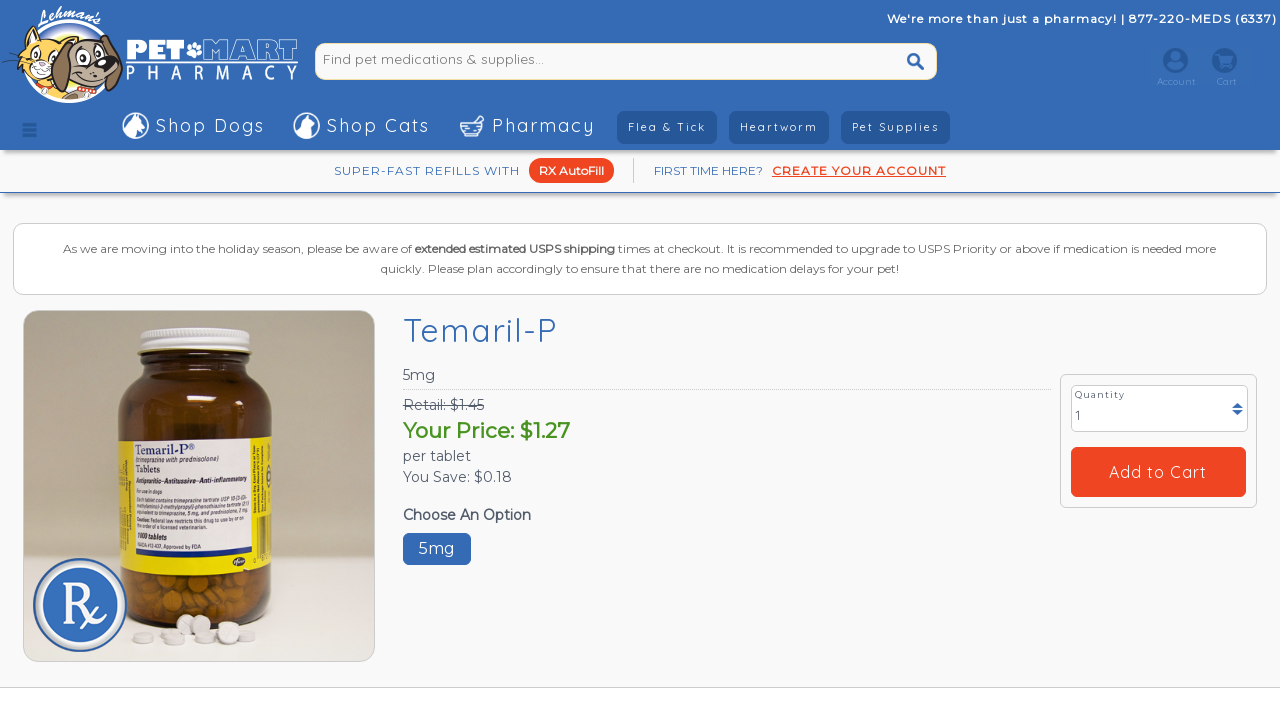

--- FILE ---
content_type: text/html; charset=UTF-8
request_url: https://www.petmartpharmacy.com/temaril-p-10147/
body_size: 9824
content:
<!DOCTYPE html>
<html>
<head>
<meta charset="UTF-8">
<meta name="viewport" content="width=device-width, minimum-scale=1.0, maximum-scale=1.0, user-scalable=no">
<link rel="apple-touch-icon" sizes="180x180" href="/apple-touch-icon.png">
<link rel="icon" type="image/png" sizes="32x32" href="/favicon-32x32.png">
<link rel="icon" type="image/pngv" sizes="16x16" href="/favicon-16x16.png">
<link rel="manifest" href="/site.webmanifest">
<link rel="mask-icon" href="/safari-pinned-tab.svg" color="#5bbad5">
<meta name="msapplication-TileColor" content="#da532c">
<meta name="theme-color" content="#ffffff"><!-- Global site tag (gtag.js) - Google Ads: 1007199689 -->
<script async src="https://www.googletagmanager.com/gtag/js?id=AW-1007199689"></script>
<script>
  window.dataLayer = window.dataLayer || [];
  function gtag(){dataLayer.push(arguments);}
  gtag('js', new Date());

  gtag('config', 'AW-1007199689');
</script>

<script type="text/javascript">
var _gaq = _gaq || [];
_gaq.push(['_setAccount', 'UA-29673859-1']);
_gaq.push(['_trackPageview']);
(function() {
var ga = document.createElement('script'); ga.type = 'text/javascript'; ga.async = true;
ga.src = ('https:' == document.location.protocol ? 'https://ssl' : 'http://www') + '.google-analytics.com/ga.js';
var s = document.getElementsByTagName('script')[0]; s.parentNode.insertBefore(ga, s);
})();
</script>
<!-- Google Tag Manager -->
<script>
(function(w,d,s,l,i){w[l]=w[l]||[];w[l].push({'gtm.start':new Date().getTime(),event:'gtm.js'});var f=d.getElementsByTagName(s)[0],j=d.createElement(s),dl=l!='dataLayer'?'&l='+l:'';j.async=true;j.src='https://www.googletagmanager.com/gtm.js?id='+i+dl;f.parentNode.insertBefore(j,f);})(window,document,'script','dataLayer','GTM-WC8NDSB');
</script>
<!-- End Google Tag Manager -->
<!-- Global site tag (gtag.js) - Google Analytics -->
<script async src="https://www.googletagmanager.com/gtag/js?id=UA-29673859-1"></script>
<script>
window.dataLayer = window.dataLayer || [];
function gtag(){dataLayer.push(arguments);}
gtag('js', new Date());
gtag('config', 'UA-29673859-1');
</script>
<link href="/css/main-221015.css?v=20251226104434" rel="stylesheet" /><link href="https://fonts.googleapis.com/css?family=Montserrat" rel="stylesheet" /><link href="https://fonts.googleapis.com/css?family=Quicksand&display=swap" rel="stylesheet">
<link href="/css/view-181214.css?v=20251226104434" rel="stylesheet" />
<link href="/css/view-buy-rx-190106.css" rel="stylesheet" />
<script src="https://ajax.googleapis.com/ajax/libs/jquery/3.4.1/jquery.min.js"></script>
<script src="/jsxml/jquery-ui.min.js"></script>
<script src="/jsxml/jquery.bxslider-v4-2-14.js"></script>
<script src="/jsxml/common-191015.js"></script>
<script src="/jsxml/view-240506.js"></script>
<script src="/jsxml/view-buy-rx-190106.js"></script>
<link rel="canonical" href="https://www.petmartpharmacy.com/temaril-p-10147/" />
<title>Temaril-P | PetMart Pharmacy - 877-220-6337</title>
<meta name="description" content="Temaril-P is used in dogs to provide relief from itching, inflammation, and coughing. Find all your pets medication needs at PetMart Pharmacy." />
<meta name="keywords" content="" />
</head>
<body>
<div id="pmpMasterContainer" data-product-id="10147">
<div id="pmpHeader">
    <div class="pmpHdrMain">
        <div class="pmpHdrInr">
            <div class="pmpHdrLogo">
                <a href="/"><img src="/elements/header/hdr-logo-main_a.png" alt="PetMart Pharmacy, LLC"/></a>
            </div>
            <div class="pmpHdrActions">
                <div class="pmpHdrPhone"><span class="pmpHdrMore">We're more than just a pharmacy! | </span>877-220-MEDS &#40;6337&#41;</div>
                <div class="pmpHdrSearch">
                    <form name="searchTopA" method="post" action="/includes/actions/search-do-search.php">
                        <div class="pmpSrABx"><input type="text" name="terms" class="pmpSearchBar" placeholder="Find pet medications &amp; supplies..." /></div><div class="pmpSrBBx"><input type="submit" class="pmpSearchGo" name="go" value=" "></div>
                    </form>
                </div>
                <div class="pmpCartHdWp">
                <ul class="pmpCartBar">
                    <li class="pmpGoDpAc"><a href="/account/" class="pmpGoCart"></a>Account
                        <div class="pmpDpAcCnt">
<div class="pmpDACactual">

<div class="pmpAccessWrap-dd">
<form id="pmpLogIn-dd">
    <div class="pmpInputWrap-dd">
        <label class="pmpInputLabel">eMail Address</label>
        <input class="pmpInputActual pmpInputText" type="text" name="user-dd" value="" placeholder="eMail Address" />
    </div>
    <div class="pmpInputWrap-dd">
        <label class="pmpInputLabel">Password</label>
        <input class="pmpInputActual pmpInputText" type="password" name="pass-dd" value="" placeholder="Password" />
    </div>
    <input type="submit" class="pmpSSLogSb-dd" name="submit" value="Log In" />
    <div style="font-size: 12px; padding-top: 7px;">First Visit? <a href="/new-account/" style="color: #F9F9F9;">Create Account</a></div>
    <div class="logErrorHolder"></div>
    <div class="pmpAccessError"></div>
</form>
</div> 
<script>
    var url = "/jsxml/common-log-in.js?v=20251226104434";
    $.getScript(url);
</script>
</div>
                        </div>
                    </li>
                    <li class="pmpGoDpCt">Cart
                        
                    </li>
                </ul>
                </div>
        </div>
        </div>
    </div>
    <div class="pmpHdrSub">
        <div class="pmpHdrInr">
            <div class="pmpHdrSubl pmpHdrLogoB">
                <div class="pmpAllCatgs goCatgs">
                    &nbsp;
                </div>
            </div>
            <div class="pmpHdrActionsB">
                <ul class="pmpNavBar">
                    <li class="pmpNvDgTr pmpNvDrop">
                        <div class="pmpNvDog">Shop Dogs</div>
                            <div class="pmpDropContent">
                                <div class="pmpMaxWrapper">
                                    
                                    <div class="pmpNvLfImg" style="background-image: url('/elements/header/top-menu-dog.jpg');">
                                        <a href="/shop-for-dog-prescriptions-and-supplies/"><img src="/elements/spcr/spcr.png" /></a>
                                    </div>
                                    <div class="pmpNvClA">
                                        <ul class="pmpNvMain">
                                            <li><a href="/dog-flea-and-tick-prevention/">Flea &amp; Tick for Dogs</a></li>
                                        </ul>
                                        <ul class="pmpNvMain">
                                            <li><a href="/dog-heartworm-prevention/">Heartworm for Dogs</a></li>
                                        </ul>
                                        <ul class="pmpNvMain">
                                            <li><a href="/dog-pharmacy/">Dog Pharmacy</a></li>
                                        </ul>
                                        <ul class="pmpNvSubs">
                                            <li><a href="/dog-pharmacy/?pg=1&x=1">Over-The-Counter</a></li>
                                            <li><a href="/dog-pharmacy/?pg=1&&x=2">Prescription Medication</a></li>
                                            <li><a href="/dog-pharmacy/?pg=1&sa7027=7027">Pain</a></li>   
                                            <li><a href="/dog-pharmacy/?pg=1&sa7013=7013">Dewormers</a></li>   
                                            <li><a href="/dog-pharmacy/?pg=1&sa7048=7048">Supplements</a></li> 
                                        </ul>                                        
                                    </div>
                                    <div class="pmpNvClA">
                                        <ul class="pmpNvMain">
                                            <li><a href="/dog-supplies/">Dog Supplies</a></li>
                                        </ul>
                                        <ul class="pmpNvSubs">
                                            <li><a href="/dog-supplies/?pg=1&sa7040=7040">Treats</a></li>
                                            <li><a href="/dog-supplies/?pg=1&sa7008=7008">Grooming</a></li>
                                            <li><a href="/dog-supplies/?pg=1&sa7033=7033">Skin &amp; Coat</a></li>
                                            <li><a href="/dog-supplies/?pg=1&sa7034=7034">Dental</a></li>   
                                            <li><a href="/dog-supplies/?pg=1&sa7037=7037">Toys</a></li> 
                                            <li><a href="/dog-supplies/?pg=1&sa7007=7007">Cleaning</a></li> 
                                            <li><a href="/dog-supplies/?pg=1&sa7038=7038">Training</a></li> 
                                        </ul> 
                                    </div>
                                    <div class="pmpNvClB" style="background-image: url('/elements/header/top-menu-shipping.jpg');">
                                        &nbsp;
                                    </div>
                                </div>
                    
                            </div>
                     </li>
                     <li class="pmpNvCtTr pmpNvDrop">
                         <div class="pmpNvCat">Shop Cats</div>
                              <div class="pmpDropContent">
                                <div class="pmpMaxWrapper">
                                
                                    <div class="pmpNvLfImg" style="background-image: url('/elements/header/top-menu-cat.jpg');">
                                        <a href="/shop-for-cat-prescriptions-and-supplies/"><img src="/elements/spcr/spcr.png" /></a>
                                    </div>
                                    <div class="pmpNvClA">
                                        <ul class="pmpNvMain">
                                            <li><a href="/cat-flea-and-tick-prevention/">Flea &amp; Tick for Cats</a></li>
                                        </ul>
                                        <ul class="pmpNvMain">
                                            <li><a href="/cat-heartworm-prevention/">Heartworm for Cats</a></li>
                                        </ul>

                                        <ul class="pmpNvMain">
                                            <li><a href="/cat-pharmacy/">Cat Pharmacy</a></li>
                                        </ul>
                                        <ul class="pmpNvSubs">
                                            <li><a href="/cat-pharmacy/?pg=1&x=1">Over-The-Counter</a></li>
                                            <li><a href="/cat-pharmacy/?pg=1&&x=2">Prescription Medication</a></li>
                                            <li><a href="/cat-pharmacy/?pg=1&sa7027=7027">Pain</a></li>  
                                            <li><a href="/cat-pharmacy/?pg=1&sa7013=7013">Dewormers</a></li>   
                                            <li><a href="/cat-pharmacy/?pg=1&sa7048=7048">Supplements</a></li> 
                                        </ul>   
                                    </div>
                                    <div class="pmpNvClA">
                                        <ul class="pmpNvMain">
                                            <li><a href="/cat-supplies/">Cat Supplies</a></li>
                                        </ul>
                                        <ul class="pmpNvSubs">
                                            <li><a href="/cat-supplies/?pg=1&sa7036=7036">Grooming</a></li>
                                            <li><a href="/cat-supplies/?pg=1&sb6009=6009">Medicated Shampoos</a></li>
                                            <li><a href="/cat-supplies/?pg=1&sa7034=7034">Dental</a></li>   
                                            <li><a href="/cat-supplies/?pg=1&sa7033=7033">Skin &amp; Coat</a></li> 
                                            <li><a href="/cat-supplies/?pg=1&sb6013=6013">Topical Medications</a></li>
                                            <li><a href="/cat-supplies/?pg=1&sa7007=7007">Cleaning</a></li> 
                                            <li><a href="/cat-supplies/?pg=1&sa7038=7038">Training</a></li> 
                                        </ul> 
                                    </div>
                                    <div class="pmpNvClB" style="background-image: url('/elements/header/top-menu-support.jpg');">
                                        &nbsp;
                                    </div>
                                </div>
                              </div>
                     </li>
                     <li class="pmpNvRxTr pmpNvDrop">
                         <div class="pmpNvRx">Pharmacy</div>
                              <div class="pmpDropContent">
                                <div class="pmpMaxWrapper">
                                
                                    <div class="pmpNvLfImg" style="background-image: url('/elements/header/top-menu-rx.jpg');">
                                        <a href="/petmeds-and-pharmacy/"><img src="/elements/spcr/spcr.png" /></a>
                                    </div>
                                    <div class="pmpNvClA">
                                        <ul class="pmpNvMain">
                                            <li><a href="/flea-and-tick-prevention/">Flea &amp; Tick</a></li>
                                        </ul>
                                        <ul class="pmpNvSubs">
                                            <li><a href="/dog-flea-and-tick-prevention/">For Dogs</a></li>
                                            <li><a href="/cat-flea-and-tick-prevention/">For Cats</a></li>  
                                        </ul>
                                        <ul class="pmpNvMain">
                                            <li><a href="/heartworm-prevention/">Heartworm</a></li>
                                        </ul>
                                        <ul class="pmpNvSubs">
                                            <li><a href="/dog-heartworm-prevention/">For Dogs</a></li>
                                            <li><a href="/cat-heartworm-prevention/">For Cats</a></li>  
                                        </ul>
                                        <ul class="pmpNvMain">
                                            <li><a href="/over-the-counter-medication/">Over-The-Counter</a></li>
                                        </ul>
                                        <ul class="pmpNvSubs">
                                            <li><a href="/over-the-counter-medication/?pg=1&sa7017=7017">Ear Care</a></li>
                                            <li><a href="/over-the-counter-medication/?pg=1&sa7026=7026">Natural Remedies</a></li>  
                                        </ul>  
                                    </div>
                                    <div class="pmpNvClA">
                                        <ul class="pmpNvMain">
                                            <li><a href="/dog-pharmacy/">Dog Medications</a></li>
                                        </ul>
                                        <ul class="pmpNvMain">
                                            <li><a href="/cat-pharmacy/">Cat Medications</a></li>
                                        </ul>
                                        <ul class="pmpNvMain">
                                            <li><a href="/large-animal-medications/">Large Animal</a></li>
                                        </ul>
                                        <ul class="pmpNvMain">
                                            <li><a href="/petmeds-and-pharmacy/">All Pets</a></li>
                                        </ul>
                                        <ul class="pmpNvSubs">
                                            <li><a href="/petmeds-and-pharmacy/?pg=1&sa7052=7052">Compounds</a></li> 
                                            <li><a href="/petmeds-and-pharmacy/?pg=1&sa7027=7027">Pain Relief</a></li>
                                            <li><a href="/petmeds-and-pharmacy/?pg=1&sa7000=7000">Allergies</a></li>   
                                            <li><a href="/petmeds-and-pharmacy/?pg=1&sa7029=7029">Skin &amp; Coat</a></li> 
                                            <li><a href="/petmeds-and-pharmacy/?pg=1&sa7017=7017">Ear Care</a></li> 
                                        </ul> 
                                    </div>
                                    <div class="pmpNvClB" style="background-image: url('/elements/header/top-menu-price.jpg');">
                                        &nbsp;
                                    </div>
                                </div>
                              </div>
                     </li>
                     <li>
                        <div class="pmpNvND">
                            <a href="/flea-and-tick-prevention/">Flea &amp; Tick</a>
                        </div>
                     </li>
                     <li>
                        <div class="pmpNvND">
                            <a href="/heartworm-prevention/">Heartworm</a>
                        </div>
                     </li>
                     <li>
                        <div class="pmpNvND">
                            <a href="/pet-supplies/">Pet Supplies</a>
                        </div>
                     </li>                    
                </ul>
            </div>
        </div>
    </div>
        <div style="height: 30px; border-bottom: 1px solid #346bb4; width: 100%; text-align: center; clear: both; box-shadow: 0 7px 4px -4px #b8b8b8; padding-top: 5px; padding-bottom: 5px; line-height: 25px;">
        
        <span style="display: inline-block; font-size: 12px; color: #346bb4; letter-spacing: 1px;">SUPER-FAST REFILLS WITH</span>
        <span style="display: inline-block; margin-left: 5px; margin-right: 15px; border-radius: 12px; background-color: #ef4520; color: #F9F9F9; font-size: 12px; font-weight: bold; padding-left: 10px; padding-right: 10px;"><a href="/auto-fill-program/" style="text-decoration: none; color: #F9F9F9;">RX AutoFill</a></span>
        
        <span style="padding-left: 20px; display: inline-block; border-left: 1px solid #CCCCCC; font-size: 12px; color: #346bb4;">FIRST TIME HERE?</span>
        <span style="margin-left: 5px; display: inline-block; font-size: 12px;"><a href="/new-account/" style="text-decoration: underline; color: #ef4520; font-weight: bold; letter-spacing: 1px;">CREATE YOUR ACCOUNT</a></span>
        </div>
</div>
<div id="pmpFixedHeader" class="pmpHdrTiny">
<div class="pmpHdrTinyInr">
    <div class="pmpAllCatgsB goCatgs"> &nbsp; </div>
    <div class="pmpHdrLogoTiny">
        <a href="/"><img src="/elements/header/hdr-logo-main_tiny.png" alt="PetMart Pharmacy, LLC"/></a>
    </div>  
    <div id="pmpHdrSerTny"></div>
    <div id="pmpTinyAcCt" style="padding-top: 5px;"></div>
</div> 
</div>
<div class="pmpHdrSpc">&nbsp;</div>
    <div class="pmpMaxWrapper">
    <div style="box-sizing: border-box; width: 100%; padding-left: 3%; padding-right: 3%; padding-top: 15px; padding-bottom: 15px; background-color: #FFFFFF; border-radius: 10px; font-size: 12px; color: #666666; margin-top: 15px; margin-bottom: 15px; line-height: 20px; border: 1px solid #CCCCCC; text-align: center;">
    As we are moving into the holiday season, please be aware of <span style="font-weight: bold;">extended estimated USPS shipping</span> times at checkout. It is recommended to upgrade to USPS Priority or above if medication is needed more quickly. Please plan accordingly to ensure that there are no medication delays for your pet!
    </div>
    
    </div>
    <div class="pmpMaxWrapper">
    <div id="pmpViewTitle"></div>
    <div id="pmpCoverImage" class="pmpVPImgW" data-cover-image="/images/product/10147_201111290930191796_ma.jpg">
    
        <div class="pmpVPImgA" style="background-image: url(/images/product/10147_201111290930191796_ma.jpg);">
            <img src="/elements/icons/rx-required-view-mid.png" alt="Buy Temaril-P at Pet Mart Pharmacy" />
        </div>    
    </div>
    <div class="pmpInfoAddW">
        <div id="pmpViewTitle-static"></div>
        <h1 class="pmpHMain">Temaril-P</h1>
        <div class="pmpPriceArea">
        <div id="pmpPriceFocus"></div><div class="pmpOptionTitle">Choose An Option</div>
                <div class="pmpPriceValues" style="display: block;">
    <div id="pmp-opt-27773" class="pmpOptionActual pmpOptionActualOn" data-option-image="/images/product/10147_201111290930191796_ma.jpg">
        5mg
    </div>
                </div><div id="pmpPriceChild">
    <div id="pmp-dopt-27773" style="display: block;" class="pmpPriceDisplay">
        <div class="pmpPDSbGb pmpPDBd">5mg</div>   
        <div class="pmpPDRt">Retail: &#36;1.45</div>
        <div class="pmpPDPr">Your Price: &#36;1.27</div>      
        <div class="pmpPDSv">per tablet</div>      
        <div class="pmpPDSv">You Save: &#36;0.18</div>  
    </div></div>        
        </div>
        <div class="pmpAddCartArea">     
        <div class="pmpAddCartActual">
            <form id="pmp-buy-rx" method="post" action="/includes/actions/cart-add.php">
            <input type="hidden" name="pmp-prod-id" value="10147" />
            <input type="hidden" name="pmp-price-id" id="pmp-item" value="27773" />
            <div class="pmpQtySel">
                <label for="quantity" />Quantity</label>
                    <select id="quantity" name="pmp-quantity">
                        <option>1</option>
                        <option>2</option>
                        <option>3</option>
                        <option>4</option>
                        <option>5</option>
                        <option>6</option>
                        <option>7</option>
                        <option>8</option>
                        <option>9</option>
                        <option>10</option>
                        <option>11</option>
                        <option>12</option>
                        <option>13</option>
                        <option>14</option>
                        <option>15</option>
                        <option>16</option>
                        <option>17</option>
                        <option>18</option>
                        <option>19</option>
                        <option>20</option>
                        <option>21</option>
                        <option>22</option>
                        <option>23</option>
                        <option>24</option>
                        <option>25</option>
                        <option>26</option>
                        <option>27</option>
                        <option>28</option>
                        <option>29</option>
                        <option>30</option>
                        <option>31</option>
                        <option>32</option>
                        <option>33</option>
                        <option>34</option>
                        <option>35</option>
                        <option>36</option>
                        <option>37</option>
                        <option>38</option>
                        <option>39</option>
                        <option>40</option>
                        <option>41</option>
                        <option>42</option>
                        <option>43</option>
                        <option>44</option>
                        <option>45</option>
                        <option>46</option>
                        <option>47</option>
                        <option>48</option>
                        <option>49</option>
                        <option>50</option>
                        <option>51</option>
                        <option>52</option>
                        <option>53</option>
                        <option>54</option>
                        <option>55</option>
                        <option>56</option>
                        <option>57</option>
                        <option>58</option>
                        <option>59</option>
                        <option>60</option>
                        <option>61</option>
                        <option>62</option>
                        <option>63</option>
                        <option>64</option>
                        <option>65</option>
                        <option>66</option>
                        <option>67</option>
                        <option>68</option>
                        <option>69</option>
                        <option>70</option>
                        <option>71</option>
                        <option>72</option>
                        <option>73</option>
                        <option>74</option>
                        <option>75</option>
                        <option>76</option>
                        <option>77</option>
                        <option>78</option>
                        <option>79</option>
                        <option>80</option>
                        <option>81</option>
                        <option>82</option>
                        <option>83</option>
                        <option>84</option>
                        <option>85</option>
                        <option>86</option>
                        <option>87</option>
                        <option>88</option>
                        <option>89</option>
                        <option>90</option>
                        <option>91</option>
                        <option>92</option>
                        <option>93</option>
                        <option>94</option>
                        <option>95</option>
                        <option>96</option>
                        <option>97</option>
                        <option>98</option>
                        <option>99</option>
                        <option>100</option>
                        <option>101</option>
                        <option>102</option>
                        <option>103</option>
                        <option>104</option>
                        <option>105</option>
                        <option>106</option>
                        <option>107</option>
                        <option>108</option>
                        <option>109</option>
                        <option>110</option>
                        <option>111</option>
                        <option>112</option>
                        <option>113</option>
                        <option>114</option>
                        <option>115</option>
                        <option>116</option>
                        <option>117</option>
                        <option>118</option>
                        <option>119</option>
                        <option>120</option>
                        <option>121</option>
                        <option>122</option>
                        <option>123</option>
                        <option>124</option>
                        <option>125</option>
                        <option>126</option>
                        <option>127</option>
                        <option>128</option>
                        <option>129</option>
                        <option>130</option>
                        <option>131</option>
                        <option>132</option>
                        <option>133</option>
                        <option>134</option>
                        <option>135</option>
                        <option>136</option>
                        <option>137</option>
                        <option>138</option>
                        <option>139</option>
                        <option>140</option>
                        <option>141</option>
                        <option>142</option>
                        <option>143</option>
                        <option>144</option>
                        <option>145</option>
                        <option>146</option>
                        <option>147</option>
                        <option>148</option>
                        <option>149</option>
                        <option>150</option>
                        <option>151</option>
                        <option>152</option>
                        <option>153</option>
                        <option>154</option>
                        <option>155</option>
                        <option>156</option>
                        <option>157</option>
                        <option>158</option>
                        <option>159</option>
                        <option>160</option>
                        <option>161</option>
                        <option>162</option>
                        <option>163</option>
                        <option>164</option>
                        <option>165</option>
                        <option>166</option>
                        <option>167</option>
                        <option>168</option>
                        <option>169</option>
                        <option>170</option>
                        <option>171</option>
                        <option>172</option>
                        <option>173</option>
                        <option>174</option>
                        <option>175</option>
                        <option>176</option>
                        <option>177</option>
                        <option>178</option>
                        <option>179</option>
                        <option>180</option>
                        <option>181</option>
                        <option>182</option>
                        <option>183</option>
                        <option>184</option>
                        <option>185</option>
                        <option>186</option>
                        <option>187</option>
                        <option>188</option>
                        <option>189</option>
                        <option>190</option>
                        <option>191</option>
                        <option>192</option>
                        <option>193</option>
                        <option>194</option>
                        <option>195</option>
                        <option>196</option>
                        <option>197</option>
                        <option>198</option>
                        <option>199</option>
                        <option>200</option>
                        <option>225</option>
                        <option>250</option>
                        <option>275</option>
                        <option>300</option>
                        <option>325</option>
                        <option>350</option>
                        <option>375</option>
                        <option>400</option>
                        <option>425</option>
                        <option>450</option>
                        <option>475</option>
                        <option>500</option>        
                    </select>
            </div>
            <input type="submit" class="pmpSubmitOrg" value="Add to Cart">
            </form>
        </div>        
        <div class="pmpBackorder"></div>
        </div>
    </div>
    </div>
<div class="spcr25">&nbsp;</div>
</div>
<div id="pmpSubContainer" class="pmpSubGray">
    <div class="pmpMaxWrapper">
        <div class="spcr25">&nbsp;</div>
        
        <div class="pmpPSTitle">You Might Also Like</div>
        <div class="pmpProductSlider">
        <div class="pmpProdWrapper-bx">
            <div class="pmpProdContainer-bx">
                <div class="pmpProdImgWrap-bx" style="background-image: url(/images/product/10081_202211281257472768_md.jpg);"><img src="/elements/icons/rx-required-browse.png" alt="Buy Hydroxyzine HCl at Pet Mart Pharmacy" />          
                </div>
                <div class="pmpProdPriceWrap-bx">
                    <div class="pmpProdName-bx">Hydroxyzine HCl</div>
                    <div class="pmpProdRetail-bx">Retail Price: &#36;0.49 to &#36;0.79</div>
			        <div class="pmpProdPrice-bx"> &#36;0.15 to &#36;0.19</div>
			        <div class="pmpProdSave-bx">You Save: &#36;0.34 to &#36;0.60</div>
                </div>
            </div>
            <a class="pmpGoProd-bx" href="/hydroxyzine-hcl-10081/"></a>
        </div>
        
        <div class="pmpProdWrapper-bx">
            <div class="pmpProdContainer-bx">
                <div class="pmpProdImgWrap-bx" style="background-image: url(/images/product/11003_201701251335053799_md.jpg);"><img src="/elements/icons/rx-required-browse.png" alt="Buy Cough Tablets for Dogs and Cats at Pet Mart Pharmacy" />          
                </div>
                <div class="pmpProdPriceWrap-bx">
                    <div class="pmpProdName-bx">Cough Tablets for Dogs...</div>
                    <div class="pmpProdRetail-bx">Retail Price: &#36;0.30</div>
			        <div class="pmpProdPrice-bx"> &#36;0.25</div>
			        <div class="pmpProdSave-bx">You Save: &#36;0.05</div>
                </div>
            </div>
            <a class="pmpGoProd-bx" href="/cough-tablets-11003/"></a>
        </div>
        
        <div class="pmpProdWrapper-bx">
            <div class="pmpProdContainer-bx">
                <div class="pmpProdImgWrap-bx" style="background-image: url(/images/product/11394_201909201626321346_md.jpg);"><img src="/elements/icons/rx-required-browse.png" alt="Buy Trimeprazine/ Prednisolone Compound at Pet Mart Pharmacy" />          
                </div>
                <div class="pmpProdPriceWrap-bx">
                    <div class="pmpProdName-bx">Trimeprazine/ Predniso...</div>
                    <div class="pmpProdRetail-bx">&nbsp;</div>
			        <div class="pmpProdPrice-bx"> &#36;0.94 to &#36;49.00</div>
			        <div class="pmpProdSave-bx">&nbsp;</div>
                </div>
            </div>
            <a class="pmpGoProd-bx" href="/trimeprazine-prednisolone-compound-11394/"></a>
        </div>
        
        <div class="pmpProdWrapper-bx">
            <div class="pmpProdContainer-bx">
                <div class="pmpProdImgWrap-bx" style="background-image: url(/images/product/11518_202410221525489797_md.jpg);"><img src="/elements/icons/rx-required-browse.png" alt="Buy Zenrelia at Pet Mart Pharmacy" />          
                </div>
                <div class="pmpProdPriceWrap-bx">
                    <div class="pmpProdName-bx">Zenrelia</div>
                    <div class="pmpProdRetail-bx">Retail Price: &#36;2.99 to &#36;2.99</div>
			        <div class="pmpProdPrice-bx"> &#36;1.62 to &#36;2.52</div>
			        <div class="pmpProdSave-bx">You Save: &#36;1.37 to &#36;0.47</div>
                </div>
            </div>
            <a class="pmpGoProd-bx" href="/zenrelia-11518/"></a>
        </div>
        
        <div class="pmpProdWrapper-bx">
            <div class="pmpProdContainer-bx">
                <div class="pmpProdImgWrap-bx" style="background-image: url(/images/product/10088_202211151311171556_md.jpg);"><img src="/elements/icons/rx-required-browse.png" alt="Buy Prednisolone at Pet Mart Pharmacy" />          
                </div>
                <div class="pmpProdPriceWrap-bx">
                    <div class="pmpProdName-bx">Prednisolone</div>
                    <div class="pmpProdRetail-bx">Retail Price: &#36;0.34 to &#36;0.49</div>
			        <div class="pmpProdPrice-bx"> &#36;0.12 to &#36;0.25</div>
			        <div class="pmpProdSave-bx">You Save: &#36;0.22 to &#36;0.24</div>
                </div>
            </div>
            <a class="pmpGoProd-bx" href="/prednisolone-10088/"></a>
        </div>
        
        <div class="pmpProdWrapper-bx">
            <div class="pmpProdContainer-bx">
                <div class="pmpProdImgWrap-bx" style="background-image: url(/images/product/10839_201705190831108165_md.jpg);"><img src="/elements/icons/rx-required-browse.png" alt="Buy Prednisone Compound at Pet Mart Pharmacy" />          
                </div>
                <div class="pmpProdPriceWrap-bx">
                    <div class="pmpProdName-bx">Prednisone Compound</div>
                    <div class="pmpProdRetail-bx">&nbsp;</div>
			        <div class="pmpProdPrice-bx"> &#36;0.85 to &#36;50.00</div>
			        <div class="pmpProdSave-bx">&nbsp;</div>
                </div>
            </div>
            <a class="pmpGoProd-bx" href="/prednisone-compound-10839/"></a>
        </div>
        
        <div class="pmpProdWrapper-bx">
            <div class="pmpProdContainer-bx">
                <div class="pmpProdImgWrap-bx" style="background-image: url(/images/product/11393_201909281955501857_md.jpg);"><img src="/elements/icons/rx-required-browse.png" alt="Buy Terbinafine at Pet Mart Pharmacy" />          
                </div>
                <div class="pmpProdPriceWrap-bx">
                    <div class="pmpProdName-bx">Terbinafine</div>
                    <div class="pmpProdRetail-bx">Retail Price: &#36;0.72</div>
			        <div class="pmpProdPrice-bx"> &#36;0.54</div>
			        <div class="pmpProdSave-bx">You Save: &#36;0.18</div>
                </div>
            </div>
            <a class="pmpGoProd-bx" href="/terbinafine-11393/"></a>
        </div>
        
        <div class="pmpProdWrapper-bx">
            <div class="pmpProdContainer-bx">
                <div class="pmpProdImgWrap-bx" style="background-image: url(/images/product/10884_201610200831416440_md.jpg);"><img src="/elements/spcr/spcr.png" alt="Buy MalAcetic Wet Wipes at Pet Mart Pharmacy" />          
                </div>
                <div class="pmpProdPriceWrap-bx">
                    <div class="pmpProdName-bx">MalAcetic Wet Wipes</div>
                    <div class="pmpProdRetail-bx">Retail Price: &#36;52.95</div>
			        <div class="pmpProdPrice-bx"> &#36;43.74</div>
			        <div class="pmpProdSave-bx">You Save: &#36;9.21</div>
                </div>
            </div>
            <a class="pmpGoProd-bx" href="/malacetic-wet-wipes-10884/"></a>
        </div>
        
        <div class="pmpProdWrapper-bx">
            <div class="pmpProdContainer-bx">
                <div class="pmpProdImgWrap-bx" style="background-image: url(/images/product/10128_201112050950224818_md.jpg);"><img src="/elements/spcr/spcr.png" alt="Buy Zymox Otic Enzymatic Solution Hydrocortisone Free at Pet Mart Pharmacy" />          
                </div>
                <div class="pmpProdPriceWrap-bx">
                    <div class="pmpProdName-bx">Zymox Otic Enzymatic S...</div>
                    <div class="pmpProdRetail-bx">Retail Price: &#36;24.16 to &#36;54.99</div>
			        <div class="pmpProdPrice-bx"> &#36;19.99 to &#36;47.49</div>
			        <div class="pmpProdSave-bx">You Save: &#36;4.17 to &#36;7.50</div>
                </div>
            </div>
            <a class="pmpGoProd-bx" href="/zymox-otic-enzymatic-solution-hydrocortisone-free-10128/"></a>
        </div>
        
        <div class="pmpProdWrapper-bx">
            <div class="pmpProdContainer-bx">
                <div class="pmpProdImgWrap-bx" style="background-image: url(/images/product/10189_202211111335219071_md.jpg);"><img src="/elements/icons/rx-required-browse.png" alt="Buy Cyproheptadine at Pet Mart Pharmacy" />          
                </div>
                <div class="pmpProdPriceWrap-bx">
                    <div class="pmpProdName-bx">Cyproheptadine</div>
                    <div class="pmpProdRetail-bx">Retail Price: &#36;0.99</div>
			        <div class="pmpProdPrice-bx"> &#36;0.70</div>
			        <div class="pmpProdSave-bx">You Save: &#36;0.29</div>
                </div>
            </div>
            <a class="pmpGoProd-bx" href="/cyproheptadine-10189/"></a>
        </div>
        
        <div class="pmpProdWrapper-bx">
            <div class="pmpProdContainer-bx">
                <div class="pmpProdImgWrap-bx" style="background-image: url(/images/product/10934_201704261306541583_md.jpg);"><img src="/elements/icons/rx-required-browse.png" alt="Buy Chlorpheniramine Maleate Compound at Pet Mart Pharmacy" />          
                </div>
                <div class="pmpProdPriceWrap-bx">
                    <div class="pmpProdName-bx">Chlorpheniramine Malea...</div>
                    <div class="pmpProdRetail-bx">&nbsp;</div>
			        <div class="pmpProdPrice-bx"> &#36;0.89 to &#36;48.00</div>
			        <div class="pmpProdSave-bx">&nbsp;</div>
                </div>
            </div>
            <a class="pmpGoProd-bx" href="/chlorpheniramine-maleate-compound-10934/"></a>
        </div>
        
        <div class="pmpProdWrapper-bx">
            <div class="pmpProdContainer-bx">
                <div class="pmpProdImgWrap-bx" style="background-image: url(/images/product/10123_201204051147432427_md.jpg);"><img src="/elements/icons/rx-required-browse.png" alt="Buy Sulfamethoxazole and Trimethoprim at Pet Mart Pharmacy" />          
                </div>
                <div class="pmpProdPriceWrap-bx">
                    <div class="pmpProdName-bx">Sulfamethoxazole and T...</div>
                    <div class="pmpProdRetail-bx">Retail Price: &#36;0.33 to &#36;59.95</div>
			        <div class="pmpProdPrice-bx"> &#36;0.12 to &#36;48.99</div>
			        <div class="pmpProdSave-bx">You Save: &#36;0.21 to &#36;10.96</div>
                </div>
            </div>
            <a class="pmpGoProd-bx" href="/sulfamethoxazole-and-trimethoprim-10123/"></a>
        </div>
        
        <div class="pmpProdWrapper-bx">
            <div class="pmpProdContainer-bx">
                <div class="pmpProdImgWrap-bx" style="background-image: url(/images/product/10583_201610131035539182_md.jpg);"><img src="/elements/spcr/spcr.png" alt="Buy Mal-A-Ket Plus TrizEDTA Flush at Pet Mart Pharmacy" />          
                </div>
                <div class="pmpProdPriceWrap-bx">
                    <div class="pmpProdName-bx">Mal-A-Ket Plus TrizEDT...</div>
                    <div class="pmpProdRetail-bx">Retail Price: &#36;31.95 to &#36;50.99</div>
			        <div class="pmpProdPrice-bx"> &#36;24.29 to &#36;42.25</div>
			        <div class="pmpProdSave-bx">You Save: &#36;7.66 to &#36;8.74</div>
                </div>
            </div>
            <a class="pmpGoProd-bx" href="/mal-a-ket-plus-trizedta-flush-10583/"></a>
        </div>
        
        <div class="pmpProdWrapper-bx">
            <div class="pmpProdContainer-bx">
                <div class="pmpProdImgWrap-bx" style="background-image: url(/images/product/11235_201705171202227664_md.jpg);"><img src="/elements/icons/rx-required-browse.png" alt="Buy Methylprednisolone Compound at Pet Mart Pharmacy" />          
                </div>
                <div class="pmpProdPriceWrap-bx">
                    <div class="pmpProdName-bx">Methylprednisolone Com...</div>
                    <div class="pmpProdRetail-bx">&nbsp;</div>
			        <div class="pmpProdPrice-bx"> &#36;1.03 to &#36;2.00</div>
			        <div class="pmpProdSave-bx">&nbsp;</div>
                </div>
            </div>
            <a class="pmpGoProd-bx" href="/methylprednisolone-compound-11235/"></a>
        </div>
        
        <div class="pmpProdWrapper-bx">
            <div class="pmpProdContainer-bx">
                <div class="pmpProdImgWrap-bx" style="background-image: url(/images/product/11281_202303101017339375_md.jpg);"><img src="/elements/icons/rx-required-browse.png" alt="Buy Carprofen (Ostifen Brand) at Pet Mart Pharmacy" />          
                </div>
                <div class="pmpProdPriceWrap-bx">
                    <div class="pmpProdName-bx">Carprofen (Ostifen Brand)</div>
                    <div class="pmpProdRetail-bx">Retail Price: &#36;0.49 to &#36;1.09</div>
			        <div class="pmpProdPrice-bx"> &#36;0.40 to &#36;0.84</div>
			        <div class="pmpProdSave-bx">You Save: &#36;0.09 to &#36;0.25</div>
                </div>
            </div>
            <a class="pmpGoProd-bx" href="/ostifen-carprofen-11281/"></a>
        </div>
        
        <div class="pmpProdWrapper-bx">
            <div class="pmpProdContainer-bx">
                <div class="pmpProdImgWrap-bx" style="background-image: url(/images/product/10127_201909282035534426_md.jpg);"><img src="/elements/icons/rx-required-browse.png" alt="Buy Mometamax at Pet Mart Pharmacy" />          
                </div>
                <div class="pmpProdPriceWrap-bx">
                    <div class="pmpProdName-bx">Mometamax</div>
                    <div class="pmpProdRetail-bx">Retail Price: &#36;44.95 to &#36;104.95</div>
			        <div class="pmpProdPrice-bx"> &#36;36.99 to &#36;96.99</div>
			        <div class="pmpProdSave-bx">You Save: &#36;7.96 to &#36;7.96</div>
                </div>
            </div>
            <a class="pmpGoProd-bx" href="/mometamax-10127/"></a>
        </div>
        
        <div class="pmpProdWrapper-bx">
            <div class="pmpProdContainer-bx">
                <div class="pmpProdImgWrap-bx" style="background-image: url(/images/product/10132_201111291243475365_md.jpg);"><img src="/elements/icons/rx-required-browse.png" alt="Buy Neo-Predef with Tetracaine Powder at Pet Mart Pharmacy" />          
                </div>
                <div class="pmpProdPriceWrap-bx">
                    <div class="pmpProdName-bx">Neo-Predef with Tetrac...</div>
                    <div class="pmpProdRetail-bx">Retail Price: &#36;42.00</div>
			        <div class="pmpProdPrice-bx"> &#36;31.18</div>
			        <div class="pmpProdSave-bx">You Save: &#36;10.82</div>
                </div>
            </div>
            <a class="pmpGoProd-bx" href="/neo-predef-with-tetracaine-powder-10132/"></a>
        </div>
        
        <div class="pmpProdWrapper-bx">
            <div class="pmpProdContainer-bx">
                <div class="pmpProdImgWrap-bx" style="background-image: url(/images/product/11321_201708301016414274_md.jpg);"><img src="/elements/spcr/spcr.png" alt="Buy Ceragyn Wound &amp; Skin Spray at Pet Mart Pharmacy" />          
                </div>
                <div class="pmpProdPriceWrap-bx">
                    <div class="pmpProdName-bx">Ceragyn Wound &amp; Skin S...</div>
                    <div class="pmpProdRetail-bx">Retail Price: &#36;14.99 to &#36;35.95</div>
			        <div class="pmpProdPrice-bx"> &#36;11.99 to &#36;29.99</div>
			        <div class="pmpProdSave-bx">You Save: &#36;3.00 to &#36;5.96</div>
                </div>
            </div>
            <a class="pmpGoProd-bx" href="/ceragyn-wound-amp-skin-spray-11321/"></a>
        </div>
        
        <div class="pmpProdWrapper-bx">
            <div class="pmpProdContainer-bx">
                <div class="pmpProdImgWrap-bx" style="background-image: url(/images/product/10156_202303101551426890_md.jpg);"><img src="/elements/icons/rx-required-browse.png" alt="Buy Deramaxx at Pet Mart Pharmacy" />          
                </div>
                <div class="pmpProdPriceWrap-bx">
                    <div class="pmpProdName-bx">Deramaxx</div>
                    <div class="pmpProdRetail-bx">Retail Price: &#36;1.17 to &#36;4.29</div>
			        <div class="pmpProdPrice-bx"> &#36;1.00 to &#36;3.67</div>
			        <div class="pmpProdSave-bx">You Save: &#36;0.17 to &#36;0.62</div>
                </div>
            </div>
            <a class="pmpGoProd-bx" href="/deramaxx-10156/"></a>
        </div>
        
        <div class="pmpProdWrapper-bx">
            <div class="pmpProdContainer-bx">
                <div class="pmpProdImgWrap-bx" style="background-image: url(/images/product/11525_202510151003295152_md.jpg);"><img src="/elements/icons/rx-required-browse.png" alt="Buy Marbofloxacin (Generic Zeniquin) at Pet Mart Pharmacy" />          
                </div>
                <div class="pmpProdPriceWrap-bx">
                    <div class="pmpProdName-bx">Marbofloxacin (Generic...</div>
                    <div class="pmpProdRetail-bx">Retail Price: &#36;2.25 to &#36;16.08</div>
			        <div class="pmpProdPrice-bx"> &#36;1.99 to &#36;10.79</div>
			        <div class="pmpProdSave-bx">You Save: &#36;0.26 to &#36;5.29</div>
                </div>
            </div>
            <a class="pmpGoProd-bx" href="/marbofloxacin-11525/"></a>
        </div>
        
        <div class="pmpProdWrapper-bx">
            <div class="pmpProdContainer-bx">
                <div class="pmpProdImgWrap-bx" style="background-image: url(/images/product/11494_202309131654411846_md.jpg);"><img src="/elements/spcr/spcr.png" alt="Buy CeraSoothe KET Antiseptic Flush at Pet Mart Pharmacy" />          
                </div>
                <div class="pmpProdPriceWrap-bx">
                    <div class="pmpProdName-bx">CeraSoothe KET Antisep...</div>
                    <div class="pmpProdRetail-bx">Retail Price: &#36;21.99 to &#36;40.95</div>
			        <div class="pmpProdPrice-bx"> &#36;12.99 to &#36;32.99</div>
			        <div class="pmpProdSave-bx">You Save: &#36;9.00 to &#36;7.96</div>
                </div>
            </div>
            <a class="pmpGoProd-bx" href="/cerasoothe-ket-antiseptic-flush-11494/"></a>
        </div>
        </div>
        <div class="spcr25">&nbsp;</div>
<div class="pmpPrdQueW">
    <div class="pmpPrdQueT">Ask Our Pharmacists About Temaril-P</div>
    <div id="questionResult"></div>
    <div id="questionContainer">
        <form method="post" id="product-question" name="product-question" action="/includes/actions/browse-product-question.php">
            <input type="hidden" name="prodID" value="10147" />
            <input type="text" name="question" value="" placeholder="Type your question about Temaril-P..." class="pmpPrdQue" />&nbsp;
            <input type="text" name="email" value="" placeholder="Your eMail Address" class="pmPrdQueM"/>&nbsp;
            <input type="submit" name="submit" value="Ask Your Question" class="pmpQueSub" />
        </form>
        <div class="pmpQueDis">We will never publish, share or send marketing messages to your eMail Address without your permission.</div>
    </div>
</div><div class="pmpNarrativesTab">
    <div class="pmpNarTbW">
        <ul class="pmpNarTbs"><li class="pmpNarTrigger pmpNarTOn" data-narrative="1">INFORMATION</li><li class="pmpNarTrigger pmpNarTOff" data-narrative="2">HOW TO USE</li><li class="pmpNarTrigger pmpNarTOff" data-narrative="3">SIDE EFFECTS</li>
        </ul>
    </div>
    <div class="pmpNarCtW"><div class="pmpNarCtA" style="display: block;" data-narrative="1"><hr />

<b><u>Temaril-P Basics</b></u>

<ul><li>Temaril-P is available by prescription only.</li></ul>
<ul><li>Temaril-P is used in dogs to treat...</li></ul>
<blockquote style="margin: 0 0 0 40px; border: none; padding: 0px;"><ul><li>itching</li></ul></blockquote>
<blockquote style="margin: 0 0 0 40px; border: none; padding: 0px;"><ul><li>dermatitis</li></ul></blockquote>
<blockquote style="margin: 0 0 0 40px; border: none; padding: 0px;"><ul><li>eczema</li></ul></blockquote>
<blockquote style="margin: 0 0 0 40px; border: none; padding: 0px;"><ul><li>kennel cough</li></ul></blockquote>
<blockquote style="margin: 0 0 0 40px; border: none; padding: 0px;"><ul><li>inflammation</li></ul></blockquote>
<blockquote style="margin: 0 0 0 40px; border: none; padding: 0px;"><ul><li>otitis</li></ul></blockquote>
<ul><li>The Temaril-P formula combines an antihistamine (Trimeprazine) and a corticosteroid (Prednisolone) in each tablet.</li></ul>
<ul><li>Temaril-P come in one size tablet that contains...</li></ul>
<blockquote style="margin: 0 0 0 40px; border: none; padding: 0px;"><ul><li>5 mg Trimeprazine / 2 mg Prednisolone</li></ul></blockquote>

<hr />

<b><u>Temaril-P Warnings</b></u>

<ul><li>Keep out of the reach of children and pets.</li></ul>
<ul><li>Temaril-P is not intended for human use.</li></ul>
<ul><li>Temaril-P should not be used in any animal that has shown allergies to...</li></ul>
<blockquote style="margin: 0 0 0 40px; border: none; padding: 0px;"><ul><li>trimeprazine</li></ul></blockquote>
<blockquote style="margin: 0 0 0 40px; border: none; padding: 0px;"><ul><li>prednisolone</li></ul></blockquote>
<ul><li>Temaril-P should not be used in pets suffering from...</li></ul>
<blockquote style="margin: 0 0 0 40px; border: none; padding: 0px;"><ul><li>viral infections</li></ul></blockquote>
<blockquote style="margin: 0 0 0 40px; border: none; padding: 0px;"><ul><li>fungal infections</li></ul></blockquote>
<blockquote style="margin: 0 0 0 40px; border: none; padding: 0px;"><ul><li>epilepsy</li></ul></blockquote>
<ul><li>Do not use in cats.</li></ul>
<ul><li>Do not use in dogs that are pregnant or lactating.</li></ul>
<ul><li>Store at room temperature.</li></ul>

<hr /></div><div class="pmpNarCtA" data-narrative="2"><hr />

<b><u>Temaril-P Directions</b></u>

<ul><li>Use as directed by your veterinarian.</li></ul>
<ul><li>Follow the instructions printed on the prescription label.</li></ul>
<ul><li>Store at room temperature, protected from light and moisture.</li></ul>
<ul><li>Complete the entire prescription, even if your dog seems to be improving, unless instructed otherwise by your veterinarian.</li></ul>
<ul><li>Allow your pet access to plenty of water.</li></ul>
<ul><li>Temaril-P should be given with food.</li></ul>
<ul><li>Temaril-P should be given every 12 hours.</li></ul>
<ul><li>After 4 days, the dose is usually reduced to 1/2 of the initial dose.</li></ul>
<ul><li>Do not stop the Temaril-P treatment suddenly. There should be a gradual reduction in dosage before stopping treatment.</li></ul>

<hr /></div><div class="pmpNarCtA" data-narrative="3"><b>If you notice any behavioral or physiological changes in your pet while giving Temaril-P, contact your veterinarian immediately.</b>

<hr />

<b><u>Adverse Reactions and Serious Side Effects</b></u>

<ul><li>Adverse reactions and serious side effects are rare, but in the case of a more serious reaction, seek veterinary attention immediately.</li></ul>
<ul><li>Common allergic reactions and serious side effects are...</li></ul>
<blockquote style="margin: 0 0 0 40px; border: none; padding: 0px;"><ul><li>hives</li></ul></blockquote>
<blockquote style="margin: 0 0 0 40px; border: none; padding: 0px;"><ul><li>breathing difficulty</li></ul></blockquote>
<blockquote style="margin: 0 0 0 40px; border: none; padding: 0px;"><ul><li>facial swelling</li></ul></blockquote>

<hr /></div>
    </div></div>
    <div class="pmpInfoWrap">
        <div class="pmpInfoAct">
            <ul>
                <li class="pmpInfoTtl">Name:</li>
                <li class="pmpInfoDsp">Temaril-P</li>
            </ul>
            <ul>
                <li class="pmpInfoTtl">Brands:</li>
                <li class="pmpInfoDsp"><span>Zoetis</span>: Temaril-P</li>
            </ul>
            <ul>
                <li class="pmpInfoTtl">Description:</li>
                <li class="pmpInfoDsp">Temaril-P is used in dogs to provide relief from itching, inflammation, and coughing.</li>
            </ul>
            <ul>
                <li class="pmpInfoTtl">For Pet&#40;s&#41;:</li>
                <li class="pmpInfoDsp">Dog</li>
            </ul>
            <ul>
                <li class="pmpInfoTtl">Categories:</li>
                <li class="pmpInfoDsp">Anti-Inflammatory, Skin, Cough, Allergy</li>
            </ul>
            <ul>
                <li class="pmpInfoTtl">Ingredients:</li>
                <li class="pmpInfoDsp">Prednisolone: 2mg, Trimeprazine Tartrate: 5mg</li>
            </ul>
            <ul>
                <li class="pmpInfoTtl">Alternates:</li>
                <li class="pmpInfoDsp">
                <div class="altPrdLst">
                    <div class="pmpSeAP" style="background-image: url(/images/product/10081_202211281257472768_tn.jpg);">
                        <a href="/hydroxyzine-hcl-10081/"><img src="/elements/spcr/spcr.png" alt="Alternate Product 10081" /></a>
                    </div>
                    <div class="pmpSeAT">
                        <div><a href="/hydroxyzine-hcl-10081/">Hydroxyzine HCl</a></div>
                    </div>
                    
                </div>
                <div class="altPrdLst">
                    <div class="pmpSeAP" style="background-image: url(/images/product/11003_201701251335053799_tn.jpg);">
                        <a href="/cough-tablets-11003/"><img src="/elements/spcr/spcr.png" alt="Alternate Product 11003" /></a>
                    </div>
                    <div class="pmpSeAT">
                        <div><a href="/cough-tablets-11003/">Cough Tablets for Dogs and Cats</a></div>
                    </div>
                    
                </div>
                <div class="altPrdLst">
                    <div class="pmpSeAP" style="background-image: url(/images/product/11394_201909201626321346_tn.jpg);">
                        <a href="/trimeprazine-prednisolone-compound-11394/"><img src="/elements/spcr/spcr.png" alt="Alternate Product 11394" /></a>
                    </div>
                    <div class="pmpSeAT">
                        <div><a href="/trimeprazine-prednisolone-compound-11394/">Trimeprazine/ Prednisolone Compound</a></div>
                    </div>
                    
                </div>      
                </li>
            </ul>
        </div>
    </div>
    <div class="spcr25"></div> 
    </div>
</div>
<div class="pmpEnlargedImage">
    <div class="pmpEnImageAct">
        <div class="pmpEnClose">close</div>
        <div class="pmpEnlargeFocus"><img src="/images/product/10147_201111290930191796_ma.jpg" /></div>        
    </div>
</div>
<div class="pmpFootTle"><div class="pmpFootTriad"><a href="/petmeds-and-pharmacy/" ><img src="/images/site-graphic/20190629104444-3352.jpg" alt="petmeds and pharmacy"></a></div><div class="pmpFootTriad"><a href="/flea-and-tick-prevention/" ><img src="/images/site-graphic/20190629104839-8376.jpg" alt="flea and tick prevention"></a></div><div class="pmpFootTriad"><a href="/interceptor-plus-10926/" ><img src="/images/site-graphic/20190629104620-1601.jpg" alt="interceptor plus 10926"></a></div>
</div>
<div class="pmpFtrWrp">

    <div class="pmpFtrWrpInr">
    
        <div class="pmpMaxWrapper">
    
        <div class="pmpFtrColA">
  
                <ul class="pmpNvMFtr">
                    <li><a href="/account/">My Account</a></li>
                </ul>
                <ul class="pmpNvSFtr">
                    <li><a href="/account/">Orders &amp; Tracking</a></li>
                    <li><a href="/account/reset-password/">Reset Password</a></li>
                    <li><a href="/account/">Pets &amp; Vets</a></li>
                </ul> 
                
            <ul class="pmpNvMFtr">
                <li class="pmpNvMFTx">Company Info</li>
            </ul>
            <ul class="pmpNvSFtr">
                <li><a href="/about/">About Us</a></li>
                <li><a href="/contact/">Contact Us</a></li>
                <li><a href="/state-pharmacy-licenses/">State Licenses</a></li>    
            </ul>
  
        </div>
        <div class="pmpFtrColA">
        
            <ul class="pmpNvMFtr">
                <li class="pmpNvMFTx">Customer Service</li>
            </ul>
    <ul class="pmpNvSFtr">
        <li><a href="/auto-fill-program/">Auto-Fill Program</a></li>
        <li><a href="/petmart-promise/">PetMart Promise</a></li>
        <li><a href="/shelter-partners/">PetMart Shelter Partners</a></li>
        <li><a href="/prescription-process/">Prescription Process</a></li>
        <li><a href="/privacy-policy/">Privacy Policy</a></li>
        <li><a href="/return-policy/">Returns</a></li>
        <li><a href="/petmart-rewards-program/">Rewards Program</a></li>
        <li><a href="/shipping-and-delivery/">Shipping Information</a></li>
        <li><a href="/terms-and-conditions/">Terms &amp; Conditions Of Use</a></li>
    </ul>
        </div>
        <div class="pmpFtrColB">
        
            <div class="pmpFtrAnimal pmpFtrDog">

                <ul class="pmpNvMFtr">
                    <li><a href="/shop-for-dog-prescriptions-and-supplies/">For Dogs</a></li>
                </ul>
                <ul class="pmpNvSFtr">
                    <li><a href="/dog-flea-and-tick-prevention/">Flea &amp; Tick</a></li>
                    <li><a href="/dog-heartworm-prevention/">Heartworm</a></li>
                    <li><a href="/dog-pharmacy/">Dog Pharmacy</a></li>
                    <li><a href="/dog-supplies/">Dog Supplies</a></li>
                </ul>
                
            </div>
            
            <div class="pmpFtrAnimal pmpFtrCat">
            
                <ul class="pmpNvMFtr">
                    <li><a href="/shop-for-cat-prescriptions-and-supplies/">For Cats</a></li>
                </ul>
                <ul class="pmpNvSFtr">
                    <li><a href="/cat-flea-and-tick-prevention/">Flea &amp; Tick</a></li>
                    <li><a href="/cat-heartworm-prevention/">Heartworm</a></li>
                    <li><a href="/cat-pharmacy/">Cat Pharmacy</a></li>
                    <li><a href="/cat-supplies/">Cat Supplies</a></li>
                </ul>
            
            </div>
            
            <div class="spcr25">&nbsp;</div>
            

<div class="pmpFtrSeal">
<a href="https://www.safe.pharmacy/buying-safely/#USvets" target="_blank">
<img src="/elements/header/ftr-pharmacy-only.webp">
</a>
</div>
  
<div class="pmpFtrSeal">
<a href="https://www.achc.org/compounding-pharmacy.html" target="_blank">
<img src="/elements/header/ftr-PCAB_Accredited_Logo.png">
</a>
</div>  
                
            
            
            </div>
         
           
        </div>  
         <div class="spcr25"></div>
         <div style="float: right; font-size: 12px; padding-right: 20px;">    
         </div>
         <div class="spcr25"></div>
        </div>    
    </div>
<div id="pmpSideMenu">
    <div class="pmpSideMenuWp">
    <ul class="pmpSideActual">    
        <li><a href="/">Home</a></li>     
        <li><a href="/shop-for-dog-prescriptions-and-supplies/">Shop Dogs</a></li>
        <li><a href="/shop-for-cat-prescriptions-and-supplies/">Shop Cats</a></li>
        <li><a href="/petmeds-and-pharmacy/">Pharmacy</a></li>
        <li><a href="/flea-and-tick-prevention/">Flea &amp; Tick</a></li>
        <li><a href="/heartworm-prevention/">Heartworm</a></li>
        <li><a href="/pet-supplies/">Pet Supplies</a></li>
        <li><a href="/account/">Orders &amp; Tracking</a></li>
     <li><a href="/account/">Log-In</a></li>
     <li><a href="/new-account/">Create Account</a></li>
    </ul>
    <div class="pmpSideClose goCatgs">Close Menu</div>
    </div>
</div>
<div id="pmpAC" class="navNaroFocusNull"></div>
<div id="pmpBlocking" style="display: none;">&nbsp;</div>
<div id="pmpWorking"><img src="/elements/icons/pmp-working.gif" /></div>
<div id="pmpLoad">
    <img src="/elements/buttons/slider-next-on.png" alt="Next Item" />
    <img src="/elements/buttons/slider-previous-on.png" alt="Previous Item" />
</div><div id="pmpSpeedyScript"></div>
</body>
</html>

--- FILE ---
content_type: text/css
request_url: https://www.petmartpharmacy.com/css/main-221015.css?v=20251226104434
body_size: 5201
content:
@charset "utf-8";
/* PetMart Pharmacy v2.5 - Main: 18-11-24 */
/* PetMart Pharmacy v2.5 - RV3 Main: 19-10-15 */
/* PetMart Pharmacy v2.5 - RV4 Main: 22-10-15 */
/* PetMart Pharmacy Standards */
/* Blue 346bb4 */
/* Red ef4523 */
/* Yellow ede922 */
/* Tan f4dea1 */
select{
    font-size: 50px;
}
input[type=text] {   
    -webkit-appearance: none;
    -moz-appearance: none;
    appearance: none;  
}
/*Box Slider */
.bx-wrapper {
    position: relative;
    margin: 0 auto;
    padding: 0;
    *zoom: 1
}

.bx-wrapper img {
    max-width: 100%;
    display: block
}

.bx-wrapper .bx-viewport {
    left: -5px;
    background: #FFFFFF;
    -webkit-transform: translatez(0);
    -moz-transform: translatez(0);
    -ms-transform: translatez(0);
    -o-transform: translatez(0);
    transform: translatez(0)
}

.bx-wrapper .bx-pager,
.bx-wrapper .bx-controls-auto {
    position: absolute;
    bottom: -30px;
    width: 100%
}

.bx-wrapper .bx-pager {
    text-align: center;
    font-size: .85em;
    font-family: Arial;
    font-weight: 700;
    color: #666;
    padding-top: 20px
}

.bx-wrapper .bx-pager .bx-pager-item,
.bx-wrapper .bx-controls-auto .bx-controls-auto-item {
    display: inline-block;
    *zoom: 1;
    *display: inline
}

.bx-wrapper .bx-pager.bx-default-pager a {
    background: #666;
    text-indent: -9999px;
    display: block;
    width: 10px;
    height: 10px;
    margin: 0 5px;
    outline: 0;
    -moz-border-radius: 5px;
    -webkit-border-radius: 5px;
    border-radius: 5px
}

.bx-wrapper .bx-pager.bx-default-pager a:hover,
.bx-wrapper .bx-pager.bx-default-pager a.active {
    background: #000
}

.bx-wrapper .bx-prev {
    left: 0px;
    background: url(/elements/buttons/slider-previous-off.png);
    background-repeat: no-repeat;
    background-position: center left;
}

.bx-wrapper .bx-next {
    right: 0px;
    background: url(/elements/buttons/slider-next-off.png);
    background-repeat: no-repeat;
    background-position: center right;
}

.bx-wrapper .bx-prev:hover {
    background: url(/elements/buttons/slider-previous-on.png);
    background-repeat: no-repeat;
    background-position: center left;
}

.bx-wrapper .bx-next:hover {
    background: url(/elements/buttons/slider-next-on.png);
    background-repeat: no-repeat;
    background-position: center right;
}

.bx-wrapper .bx-controls-direction a {
    position: absolute;
    top: 0;
    margin-top: 0px;
    outline: 0;
    width: 25px;
    height: 100%;
    text-indent: -9999px;
    z-index: 2;
}

.bx-wrapper .bx-controls-direction a.disabled {
    display: none
}

.pmpProdWrapper-bx {
    width: 160px;
    height: 250px;
    display: inline-block;
    margin-right: 15px;
    margin-bottom: 15px;
    position: relative;
}
.pmpProdContainer-bx {
    position: absolute;
    display: block;
    width: 160px;
    height: 250px;
    top: 0;
}
.pmpProdContainerOn-bx {
    position: absolute;
    display: block;
    width: 160px;
    height: 250px;
    top: 0;
}
.pmpGoProd-bx {
    position: absolute;
    display: block;
    border: 0;
    width: 160px;
    height: 250px;
    top: 0;
}
.pmpProdImgWrap-bx {
    width: 140px;
    height: 140px;
    margin: 10px;
    background-repeat: no-repeat;
    background-size: 140px;
    border-radius: 10px;
    border: 1px solid #CCCCCC;
}
.pmpProdImgWrap-bx img {
    width: 140px;
    height: 140px;
    border: 0px;
}
.pmpProdImgWrap-ct {
    width: 75px;
    height: 75px;
    margin: 10px;
    background-repeat: no-repeat;
    background-size: 75px;
    border-radius: 10px;
    border: 1px solid #CCCCCC;
}
.pmpProdImgWrap-ct img {
    width: 75px;
    height: 75px;
    border: 0px;
}
.pmpProdImgWrap-sc {
    width: 98%;
    margin: 10px;
    background-repeat: no-repeat;
    background-size: 100%;
    border-radius: 10px;
    border: 1px solid #CCCCCC;
    max-width: 140px;
    max-height: 140px;
}
.pmpProdImgWrap-sc img {
    width: 100%;
    height: 100%;
    border: 0px;
}
/* .pmpGoProd-bx:hover, .pmpProdImgWrap-bx:hover {
    border: 1px solid #346bb4;    
}
*/ 
.pmpProdImgWrap-ct:hover {
    border: 1px solid #ede922;    
}
.pmpProdPriceWrap-bx {
    padding-left: 10px;
    padding-right: 10px;
    height: auto;
}
.pmpProdName-bx {
    height: 28px;
    line-height: 14px;
    font-size: 12px;
    font-family: 'Quicksand', sans-serif;
    letter-spacing: 1px;
}
.pmpProdRetail-bx {
    height: 14px;
    padding-top: 2px;
    line-height: 14px;
    font-size: 9px;
    color: #999999;
    width: 100%;
    text-align: right;
}
.pmpProdPrice-bx {
    height: 18px;
    line-height: 18px;
    font-size: 14px;
    color: #009900;
    width: 100%;
    text-align: right;
}
.pmpProdSave-bx {
    height: 14px;
    line-height: 14px;
    font-size: 9px;
    color: #346bb4;
    width: 100%;
    text-align: right;
}
.pmpPSTitle {
    line-height: 35px;
    font-size: 24px;
    font-family: 'Quicksand', sans-serif;
    letter-spacing: 2px; 
    padding-bottom: 5px;
    color: #ef4523;
}


/*============================================================================

WebKit */ html {
-webkit-text-size-adjust: none;
}
@keyframes fadein {
from {
opacity:0
}
to {
opacity:1
}
}
@-moz-keyframes fadein {
from {
opacity:0
}
to {
opacity:1
}
}
@-webkit-keyframes fadein {
from {
opacity:0
}
to {
opacity:1
}
}
@-ms-keyframes fadein {
from {
opacity:0
}
to {
opacity:1
}
}
@-o-keyframes fadein {
from {
opacity:0
}
to {
opacity:1
}
}
/*============================================================================
Defaults */
* :focus {
    outline: 0 none;
    -moz-outline: 0 none;
}
* {
    outline: 0 none;
    -moz-outline: 0 none;
}
a:focus {
    outline: 0 none;
    -moz-outline: 0 none;
}
a:focus, *:focus {
noFocusLine: expression(this.onFocus=this.blur());
}
body {
    background-color: #f4dea1;
    margin: 0px;
    padding-top: 0px;
    text-align: center;
    font-family: "Segoe UI", Candara, "Bitstream Vera Sans", "DejaVu Sans", "Bitstream Vera Sans", "Trebuchet MS", Arial, Helvetica, sans-serif;
    font-family: Montserrat, sans-serif;
    color: #545d6c;
}
#pmpWorking {
	position: fixed; top: 0; left: 0; width: 100%; height: 100%;
	background-color: #FFFFFF;
	opacity: 0.3;	
	z-index: 99999;	
}
#pmpWorking img {
    margin-top: 10%;
}
#pmpBlocking {
	position: fixed; top: 0; left: 0; width: 100%; height: 100%;
	background-color: #FFFFFF;
	opacity: 0.3;	
	z-index: 89;	
}
#pmpLoad {
     display: none;   
}
#pmpMasterContainer {
    clear: both;
    width: 100%;
    height: 100%;
    min-width: 320px;
    overflow: hidden;
    background-color: #F9F9F9;
}
#pmpSubContainer {
    clear: both;
    width: 100%;
    height: 100%;
    min-width: 320px;
    overflow: hidden;
    background-color: #FFFFFF;
}
.pmpMaxWrapper {
    width: 98%;
    padding-left: 1%;
    padding-right: 1%;
    max-width: 1366px;
    margin: 0 auto;
    text-align: left;
}
.spcr5 {
    height: 1px;
    padding-top: 4px;
    clear: both;
}
.spcr10 {
    height: 1px;
    padding-top: 9px;
    clear: both;
}
.spcr15 {
    height: 1px;
    padding-top: 14px;
    clear: both;
}
.spcr25 {
    height: 1px;
    padding-top: 24px;
    clear: both;
}
.spcr35 {
    height: 1px;
    padding-top: 34px;
    clear: both;
}
.spcr45 {
    height: 1px;
    padding-top: 44px;
    clear: both;
}
.addClear {
    clear: both;
}
.addBold {
    font-weight: bold;
}
.addItalic {
    font-style: italic;
}
.addRed {
     color: #ef4523;   
}
#pmpHeader {
    z-index: 101;
}
.pmpHdrMain {
    width: 100%;
    background-color: #346bb4;
    height: 100px;
     min-width: 320px;
}
.pmpHdrInr {
    width: 100%;
    max-width: 1366px;
    min-width: 320px;
    margin: 0 auto;
    text-align: left;
}
.pmpHdrLogo {
    width: 300px;
    height: 100px;
    float: left;
}
.pmpHdrActions {
    margin-left: 315px;
    max-width: 1051px;
    color: #FFFFFF;
}
.pmpHdrActionsB {
    margin-left: 115px;
    max-width: 1051px;
    color: #FFFFFF;
}
.pmpHdrLogo a {
    display: block;
    border: 0px;
}
.pmpHdrPhone {
    text-align: right;
    float: right;
    padding-bottom: 7px;
    padding-top: 6px;
    height: 25px;
    color: #FFFFFF;
    line-height: 25px;
    padding-left: 12px;
    padding-right: 3px;
    font-size: 12px;
    font-weight: bold;
    letter-spacing: 1px;
}
.pmpHdrSearch {
    clear: right;
    float: left;
    width: 67%;
    font-size: 0;
    height: 37px;
    padding-top: 5px;
}
.pmpSrABx {
    float: left;
    width: 75%;
    height: 35px;
    padding-left: 5px;
    line-height: 35px;
    border-top: 1px solid #f4dea1;
    border-bottom: 1px solid #f4dea1;
    border-left: 1px solid #f4dea1;
    border-right: none;
    border-top-left-radius: 10px;
    border-bottom-left-radius: 10px;
    background-color: #F9F9F9;
    font-size: 0;
}
.pmpSrBBx {
    float: left;
    width: 20%;
    padding-top: 3px;
    padding-right: 5px;
    height: 32px;
    border-top: 1px solid #f4dea1;
    border-bottom: 1px solid #f4dea1;
    border-right: 1px solid #f4dea1;
    border-left: none;
    border-top-right-radius: 10px;
    border-bottom-right-radius: 10px;
    background-color: #F9F9F9;
    text-align: right;
    font-size: 0;
    margin-left: -4px;
}
.pmpSearchGo {
    width: 30px;
    height: 30px;
    border: 0;
    background-image: url(/elements/icons/searchGo.png);
    background-position: 0px 0px;
    background-repeat: no-repeat;
    background-color: #F9F9F9;
    cursor: hand;
    cursor: pointer;
}
.pmpSearchGo:hover {
    background-position: -30px 0px;
    cursor: hand;
    cursor: pointer;
}
.pmpSearchBar {
    width: 98%;
    overflow: hidden;
    height: 28px;
    font-size: 14px;
    font-family: "Segoe UI", Candara, "Bitstream Vera Sans", "DejaVu Sans", "Bitstream Vera Sans", "Trebuchet MS", Verdana, "Verdana Ref", sans-serif;
    font-family: 'Quicksand', sans-serif;
    background-color: #F9F9F9;
    border: 0;
}
.pmpCartHdWp {
float: left; width: 30%; height: 37px; padding-top: 10px;
}
.pmpCartBar {
    list-style: none;
    z-index: 9998;
    padding: 0;
    margin: 0;
    font-family: "Segoe UI", Candara, "Bitstream Vera Sans", "DejaVu Sans", "Bitstream Vera Sans", "Trebuchet MS", Verdana, "Verdana Ref", sans-serif;
    font-family: 'Quicksand', sans-serif;
    font-size: 12px;
    color: #6997d2;
    float: right;
}
.pmpCartBar li {
    float: left;
    border: none;
    height: 37px;
    width: 50px;
    position: relative;
}
.pmpGoDpCt {
    background-repeat: no-repeat;
    font-size: 10px;
    text-align: center;
    height: 10px;
    padding-top: 27px;
    cursor: hand;
    cursor: pointer;
    background-image: url(/elements/icons/head-cart-account-3.png);
}
.pmpGoDpCt-on, .pmpGoDpAc, .pmpGoDpAc-on {
    background-repeat: no-repeat;
    font-size: 10px;
    text-align: center;
    height: 10px;
    cursor: hand;
    cursor: pointer;
    background-image: url(/elements/icons/head-cart-account-3.png);
}
.pmpGoCart {
     display: block;
    height: 27px;
    width: 50px;
    border: 0px;
    text-decoration: none;
}
.pmpGoDpCt {
    background-position: -100px 0px;
}
.pmpGoDpCt-on {
    background-position: -200px 0px;
    color: #FFFFFF;
}
.pmpGoDpCt-on:hover {
    background-position: -250px 0px;
    color: #ede922;
}
.pmpGoDpAc {
    background-position: 0px 0px;
}
.pmpGoDpAc-on {
    background-position: -300px 0px;
    color: #FFFFFF;
}
.pmpGoDpAc:hover, .pmpGoDpAc-on:hover {
    background-position: -50px 0px;
    color: #ede922;
}
.pmpGoDpAc:hover .pmpDpAcCnt, .pmpGoDpAc-on:hover .pmpDpAcCnt {
    left: -150px;
}
.pmpGoDpCt-on:hover .pmpDpCtCnt {
    left: -250px;
}
.pmpDpAcCnt {
    position: absolute;
    width: 200px;
    height: 195px;
    left: -9999em;
    top: 37px;
    display: block;
    z-index: 9998;
    background-color: #366cb4;
    border-bottom-right-radius: 15px;
    border-bottom-left-radius: 15px;
    background-image: url(/elements/icons/head-cart-aro.png);
    background-repeat: no-repeat;
    background-position: top right;
    padding-top: 20px;
}
.pmpDpCtCnt {
    position: absolute;
    width: 300px;
    left: -9999em;
    top: 37px;
    z-index: 9998;
    background-color: #366cb4;
    border-bottom-right-radius: 15px;
    border-bottom-left-radius: 15px;
    background-image: url(/elements/icons/head-cart-aro.png);
    background-repeat: no-repeat;
    background-position: top right;
    padding-top: 20px;
    display: -ms-flexbox;
    display: flex;
    flex-direction: column;
}
.pmpHdrSub {
    width: 100%;
    background-color: #346bb4;
    height: 50px;
    box-shadow: 0 7px 4px -4px #b8b8b8;
}
.pmpHdrSubl {
    width: 100px;
    height: 30px;
    padding-bottom: 10px;
    padding-top: 10px;
    padding-left: 15px;
    float: left;
}
.pmpHdrLogoB {
    background-image: url(/elements/header/hdr-logo-main_b.png);
    background-repeat: no-repeat;   
}
.pmpAllCatgs {
    background-image: url(/elements/buttons/button-categories.png);
    background-repeat: no-repeat;
    background-position: 0px 0px;
    height: 30px;
    width: 30px;
    cursor: hand;
    cursor: pointer;
}
.pmpAllCatgs:hover {
    background-position: 0px -30px;
    color: #FFFFFF;
}
.pmpAllCatgsOn {
    background-position: 0px -30px;
    color: #FFFFFF;
}
.pmpNavBar {
    list-style: none;
    z-index: 9998;
    padding: 0;
    margin: 0;
    font-family: "Segoe UI", Candara, "Bitstream Vera Sans", "DejaVu Sans", "Bitstream Vera Sans", "Trebuchet MS", Verdana, "Verdana Ref", sans-serif;
    font-family: 'Quicksand', sans-serif;
    font-size: 14px;
    color: #FFFFFF;
    line-height: 1;
    letter-spacing: 2px;
}
.pmpNavBar li {
    float: left;
    border: none;
    padding-right: 10px;
    padding-top: 2px;
    height: 50px;
}
.pmpNvDog {
    background-image: url(/elements/icons/head-dog.png);
    background-repeat: no-repeat;
    width: auto;
    height: 46px;
    font-size: 18px;
    line-height: 46px;
    background-size: 30px;
    background-position: 5px center;
    text-indent: 40px;
    padding-right: 10px;
    border-style: solid;
    border-width: 1px;
    border-color: #346bb4;
    transition: 0s background-color, 0s border-top-left-radius, 0s border-top-right-radius, 0s border-color, 0s border-width, 0s border-style;
    
}
.pmpNvDgTr:hover .pmpNvDog {
    border-style: solid;
    border-width: 1px;
    border-color: #265798;
    border-top-right-radius: 15px;
    border-top-left-radius: 15px;
    height: 46px;
    background-color: #265798;
    transition-delay:1s;
}
.pmpNvCat {
    background-image: url(/elements/icons/head-cat.png);
    background-repeat: no-repeat;
    width: auto;
    height: 46px;
    font-size: 18px;
    line-height: 46px;
    background-size: 30px;
    background-position: 5px center;
    text-indent: 40px;
    padding-right: 10px;
    border-style: solid;
    border-width: 1px;
    border-color: #346bb4;
    transition: 0s background-color, 0s border-top-left-radius, 0s border-top-right-radius, 0s border-color, 0s border-width, 0s border-style;
}
.pmpNvCtTr:hover .pmpNvCat {
    border: 1px solid #265798;
    border-top-right-radius: 15px;
    border-top-left-radius: 15px;
    height: 46px;
    background-color: #265798;
    transition-delay:1s;
}
.pmpNvND {
    width: auto;
    height: 46px;
    font-size: 18px;
    line-height: 46px;
    padding-right: 5px;
    padding-left: 5px;
}
.pmpNvND a {
    display: block;
    padding-top: 5px;
    padding-bottom: 5px;
    padding-left: 10px;
    padding-right: 10px;
    border: 1px solid #265798;
    border-radius: 7px;
    height: 21px;
    line-height: 21px;
    text-decoration: none;
    margin-top: 9px;
    color: #FFFFFF;
    background-color: #265798;
}
.pmpNvND a:hover {
    display: block;
    padding-top: 5px;
    padding-bottom: 5px;
    padding-left: 10px;
    padding-right: 10px;
    border: 1px solid #FFFFFF;
    border-radius: 7px;
    height: 21px;
    line-height: 21px;
    text-decoration: none;
    margin-top: 9px;
    color: #FFFFFF;
    background-color: #346bb4;
}
.pmpNvRx {
    background-image: url(/elements/icons/head-rx.png);
    background-repeat: no-repeat;
    width: auto;
    height: 46px;
    font-size: 18px;
    line-height: 46px;
    background-size: 30px;
    background-position: 5px center;
    text-indent: 40px;
    padding-right: 10px;
    border-style: solid;
    border-width: 1px;
    border-color: #346bb4;
    transition: 0s background-color, 0s border-top-left-radius, 0s border-top-right-radius, 0s border-color, 0s border-width, 0s border-style;
}
.pmpNvRxTr:hover .pmpNvRx {
    border: 1px solid #265798;
    border-top-right-radius: 15px;
    border-top-left-radius: 15px;
    height: 46px;
    background-color: #265798;
    transition-delay:1s;
}
.pmpNavBar li .pmpDropContent {
    position: absolute;
    width: 100%;
    left: -9999em;
    top: 150px;
    display: none;
    z-index: 11000;
    height: 300px;
    background-color: #F9F9F9;
    box-shadow: 0 7px 4px -4px #666666;
    color: #999999;

}
.pmpNavBar li:hover .pmpDropContent {
    display: block;
    -webkit-animation: fadein 700ms;
    -moz-animation: fadein 700ms;
    -ms-animation: fadein 700ms;
    -o-animation: fadein 700ms;
    animation: fadein 700ms;
    left: 0px;
}
.pmpNavBarDelay { display: none !important; }

.pmpNvLfImg {
    float: left;
    border-left: 1px solid #346bb4;
    width: 450px;
    height: 300px;
    background-repeat: no-repeat;
    vertical-align: top;
}
.pmpNvLfImg img {
    width: 100%;
    height: 100%;
    border: 0;
}
.pmpNvClA {
    float: left;
    width: 24%;
    max-width: 325px;
    padding-top: 15px;
}
.pmpNvClB {
    float: left; 
    width: 19%;
    max-width: 265px;
    padding-top: 15px;
    height: 300px;
    background-repeat: no-repeat;
}
.pmpNvMain, .pmpNvSubs, .pmpNvMFtr, .pmpNvSFtr, .pmpAct-dd {
    display: block;
    list-style: none;
    width: 100%;
    height: auto;
    margin: 0;
    padding-left: 15px;
}
.pmpNvMain li, .pmpNvSubs li, .pmpNvMFtr li, .pmpNvSFtr li, .pmpAct-dd li {
    display: block;
    width: 100%;
    height: auto;
}
.pmpNvMain li a {
    display: block;
    width: 100%;
    height: 35px;
    line-height: 35px;
    font-size: 21px;
    font-weight: normal;
    text-decoration: none;
    letter-spacing: 1px;
    font-family: "Segoe UI", Candara, "Bitstream Vera Sans", "DejaVu Sans", "Bitstream Vera Sans", "Trebuchet MS", Verdana, "Verdana Ref", sans-serif;
    font-family: 'Quicksand', sans-serif; 
    color: #346bb4;
}
.pmpNvMain li a:hover {
    color: #265798;
    text-decoration: underline;
}
.pmpNvSubs li a {
    display: block;
    width: 100%;
    height: 25px;
    line-height: 25px;
    font-size: 12px;
    font-weight: normal;
    text-decoration: none;
    font-family: "Segoe UI", Candara, "Bitstream Vera Sans", "DejaVu Sans", "Bitstream Vera Sans", "Trebuchet MS", Verdana, "Verdana Ref", sans-serif;
    font-family: 'Quicksand', sans-serif; 
    color: #81878d;
    text-indent: 2%;
}
.pmpNvSubs li a:hover {
    color: #4d5153;
}
.pmpNvMFtr li a, .pmpNvMFTx {
    display: block;
    width: 100%;
    height: 35px;
    line-height: 35px;
    font-size: 21px;
    font-weight: normal;
    text-decoration: none;
    letter-spacing: 1px;
    font-family: "Segoe UI", Candara, "Bitstream Vera Sans", "DejaVu Sans", "Bitstream Vera Sans", "Trebuchet MS", Verdana, "Verdana Ref", sans-serif;
    font-family: 'Quicksand', sans-serif; 
    color: #796b42;
}
.pmpNvMFtr li a:hover {
    text-decoration: underline;
}
.pmpNvSFtr li a {
    display: block;
    width: 100%;
    height: 25px;
    line-height: 25px;
    font-size: 12px;
    font-weight: normal;
    text-decoration: none;
    font-family: "Segoe UI", Candara, "Bitstream Vera Sans", "DejaVu Sans", "Bitstream Vera Sans", "Trebuchet MS", Verdana, "Verdana Ref", sans-serif;
    font-family: 'Quicksand', sans-serif; 
    color: #545d6c;
    text-indent: 2%;
}
.pmpNvSFtr li a:hover {
    text-decoration: underline;
}
.pmpAct-dd li a {
    display: block;
    width: 100%;
    height: 25px;
    line-height: 25px;
    font-size: 14px;
    font-weight: normal;
    text-decoration: none;
    font-family: "Segoe UI", Candara, "Bitstream Vera Sans", "DejaVu Sans", "Bitstream Vera Sans", "Trebuchet MS", Verdana, "Verdana Ref", sans-serif;
    font-family: 'Quicksand', sans-serif; 
    color: #FFFFFF;
    text-align: left;
    text-indent: 2%;
}
.pmpAct-dd li a:hover {
    text-decoration: underline;
}
.navNaroFocusNull {
    display: none;
    position: absolute;
    top: 150px;
    width: 100%;
    height: 100%;
    z-index: 10999;
}
.navNaroFocus {
    display: block;
    position: absolute;
    top: 150px;
    width: 100%;
    height: 100%;
    z-index: 10999;
    background-color: #000000;
    opacity: 0.3;
}
#pmpFixedHeader {
    z-index: 100;
}
.pmpHdrMenuFix {
     position: fixed !important;   
}
.pmpHdrSpc {
    height: 1px;
    padding-top: 14px;
}
.pmpHdrTiny {
    display: none;
    width: 100%;
    height: 50px;
    padding-top: 5px;
    padding-bottom: 5px;
    top: 0px;
    left: 0px;
    background-color: #346bb4;
    box-shadow: 0px 5px 10px 0px #b8b8b8;
    position: fixed;
    min-width: 320px;
}
.pmpHdrFixed {
    position: fixed;
}
.pmpHdrTinyInr {
    max-width: 1366px;
    margin: 0 auto;
    text-align: left;
}
.pmpAllCatgsB {
    float: left;
    background-image: url(/elements/buttons/button-categories-tiny.png);
    background-repeat: no-repeat;
    background-position: 0px 0px;
    height: 50px;
    width: 50px;
    cursor: hand;
    cursor: pointer;
}
.pmpAllCatgsB:hover {
    background-position: 0px -50px;
}
.pmpAllCatgsBOn {
     background-position: 0px -50px;   
}
.pmpHdrLogoTiny {
    float: left;
    width: 180px;
}
.pmpHMain {
    margin: 0;
    padding: 0px 0px 15px 0px;
    color: #346bb4;
    font-family: 'Quicksand', sans-serif;
    letter-spacing: 1px;
    font-weight: normal;
}


#pmpSideMenu {
    clear: both;
    z-index: 90;
    display: none;
    width: 100%;
    max-width: 320px;
    height: 100%;
    position: fixed;
    overflow-y: auto;
    overflow-x: hidden;
    bottom: 0px;
}
.pmpSideMenuWp {
    width: 310px;
    height: 100%;
    background-color: #f4dea1;
    border-right: 2px solid #346bb4;
    box-shadow: 0 7px 3px 3px #b8b8b8;
    text-align: left;
    overflow: auto;
}
.pmpSideMWMb {
     padding-top: 110px;   
}
.pmpSideMWMb-sc {
     padding-top: 65px;   
}
.pmpSideActual {
     list-style: none;
     margin: 0;
     padding: 15px 0px 0px 0px;
}
.pmpSideActual li {
    border-bottom: 1px dotted #346bb4;
}
.pmpSideActual li a {
    display: block;
    width: 97%;
    height: 40px;
    line-height: 40px;
    font-size: 18px;
    color: #346bb4;
    letter-spacing: 2px;  
    text-decoration: none;
    font-weight: bold;
    padding-left: 3%;
    background-image: url("/elements/buttons/side-aro.png");
    background-repeat: no-repeat;
    background-position: 0px 0px;
}
.pmpSideActual li a:hover {
     background-color: #265798; 
    color: #FFFFFF;
    background-position: 0px -40px;
}
.pmpSideClose {
    background-image: url("/elements/buttons/menu-close.png");
    background-repeat: no-repeat;
    background-size: 25px;
    display: block;
    height: 25px;
    text-indent: 27px;
    color: #c9b783;
    font-size: 12px;
    line-height: 25px;
    font-weight: bold;
    cursor: hand;
    cursor: pointer;
    margin-top: 10px;
    margin-left: 5px;
    opacity: 0.6;
}
.pmpSideClose:hover {
    opacity: 1.0;
}
.pmpSubmitOrg {
     width: 100%;
     border: 1px solid #ef4523;
    background-color: #ef4523;
    height: 50px;
    border-radius: 6px;
    color: #FFFFFF;
    margin-top: 15px;
    cursor: hand;
    cursor: pointer;
    font-size: 16px;
    font-family: "Segoe UI", Candara, "Bitstream Vera Sans", "DejaVu Sans", "Bitstream Vera Sans", "Trebuchet MS", Verdana, "Verdana Ref", sans-serif;
    font-family: 'Quicksand', sans-serif;
    letter-spacing: 1px;
}
.pmpSubmitOrg:hover {
    background-color: #c0371c;
     border: 1px solid #c0371c;
}
.pmpSubmitGrn {
     width: 100%;
     border: 1px solid #499321;
    background-color: #499321;
    height: 50px;
    border-radius: 6px;
    color: #FFFFFF;
    margin-top: 15px;
    cursor: hand;
    cursor: pointer;
    font-size: 16px;
    font-family: "Segoe UI", Candara, "Bitstream Vera Sans", "DejaVu Sans", "Bitstream Vera Sans", "Trebuchet MS", Verdana, "Verdana Ref", sans-serif;
    font-family: 'Quicksand', sans-serif;
    letter-spacing: 1px;
}
.pmpSubmitGrn:hover {
    background-color: #326417;
     border: 1px solid #326417;
}
.pmpSubmitBlu {
     width: 100%;
     border: 1px solid #346bb4;
    background-color: #FFFFFF;
    height: 50px;
    border-radius: 6px;
    color: #346bb4;
    margin-top: 15px;
    cursor: hand;
    cursor: pointer;
    font-size: 16px;
    font-family: "Segoe UI", Candara, "Bitstream Vera Sans", "DejaVu Sans", "Bitstream Vera Sans", "Trebuchet MS", Verdana, "Verdana Ref", sans-serif;
    font-family: 'Quicksand', sans-serif;
    letter-spacing: 1px;
}
.pmpSubmitBlu:hover {
    background-color: #346bb4;
    color: #FFFFFF;
}
.pmpSubGray {
     background-color: #FFFFFF; border-top: 1px solid #CCCCCC;   
}
.pmpLogOut {
    display: block;
    width: 100%;
    height: 25px;
    line-height: 25px;
    border: 1px solid #F9F9F9;
    color: #F9F9F9;
    border-radius: 7px;
    cursor: hand;
    cursor: pointer;
}
.pmpHistoryProdW {
     float: left; margin-top: 10px; margin-right: 10px;   
}
.pmpHistoryProdA {
 width: 160px; height: 125px; border: 1px solid #CCCCCC; border-radius: 6px; background-color: #F9F9F9; padding: 10px; 
    cursor: hand; cursor: pointer;
}
.pmpHistoryProdA:hover {
     background-color: #346bb4; 
    color: #FFFFFF;
    border: 1px solid #346bb4;
}
.pmpHPTitle { font-size: 18px; }
.pmpHPExt { font-size: 14px; margin-top: 3px; margin-bottom: 3px; }
.pmpHPSup { font-size: 12px; line-height: 16px; }
.pmpAddCross {
    display: block;
    height: 30px;
    background-image: url("/elements/buttons/add-cross-30.png");
    background-repeat: no-repeat;
    background-position: 0px 0px;
    cursor: hand;
    cursor: pointer;
    color: #346bb4;
    text-indent: 35px;
    line-height: 30px;
    font-size: 12px;
    margin-top: 15px;
}
.pmpCancelCircle {
    display: block;
    width: 30px;
    height: 30px;
    background-image: url("/elements/buttons/cancel-circle-30.png");
    background-repeat: no-repeat;
    background-position: 0px 0px;
    cursor: hand;
    cursor: pointer;
}
.pmpAddCross:hover, .pmpCancelCircle:hover {
    background-position: 0px -35px;  
    color: #ef4523;
}
.pmpCancelCircle a {
     display: block;
    border: 0px;
    width: 100%;
    height: 100%;
    text-decoration: none;
}
.pmpHdrLnk {
     width: 100%;
}
.pmpHdrClWt {
    font-size: 16px;
    font-weight: bold;
    color: #FFFFFF;
    border: 1px solid #FFFFFF;
    border-radius: 7px;
    width: 100%;
    display: block;
    text-align: center;
    text-decoration: none;
    margin-top: 15px;
    line-height: 40px;
}
.pmpHdrClWt:hover {
    background-color: #FFFFFF;
    color: #346bb4;
}
.pmpHdrDkBl {
    font-size: 16px;
    font-weight: bold;
    color: #FFFFFF;
    border: 1px solid #265798;
    background-color: #265798;
    border-radius: 7px;
    width: 100%;
    display: block;
    text-align: center;
    text-decoration: none;
    margin-top: 15px;
    line-height: 40px;
}
.pmpHdrDkBl:hover {
    border: 1px solid #FFFFFF;
    background-color: #FFFFFF;
    color: #346bb4;
}
.pmpInpSel {
    background: url(/elements/buttons/select-aro.png);
    background-repeat: no-repeat;
    background-position: center right;
    height: 45px;
    overflow: hidden;
    width: 100%;
    cursor: hand;
    cursor: pointer;
    border: 1px solid #CCCCCC;
    border-radius: 5px;
    position: relative;
    background-color: #FFFFFF;
}
.pmpInpSel:hover {
    border: 1px solid #346bb4;
}
.pmpInpSel select {
    position: absolute;
    top: 15px;
    left: 0px;
    background: transparent;
    border: none;
    font-size: 14px;
    height: 29px;
    width: 100%;
    cursor: hand;
    cursor: pointer;
    padding-left: 2%;
    color: #545d6c;
    font-family: "Segoe UI", Candara, "Bitstream Vera Sans", "DejaVu Sans", "Bitstream Vera Sans", "Trebuchet MS", Verdana, "Verdana Ref", sans-serif;
    font-family: 'Quicksand', sans-serif;
}
.pmpInpSel select {
    -moz-appearance: none;
    -webkit-appearance: none;
}
.pmpInpSel select::-ms-expand {
     display: none;
}
.pmpInpSel label {
    position: absolute;
    top: 3px;
    left: 3px;
    font-size: 9px;
    display: block;
    height: 10px;
    letter-spacing: 1px;
    color: #545d6c;
    font-family: "Segoe UI", Candara, "Bitstream Vera Sans", "DejaVu Sans", "Bitstream Vera Sans", "Trebuchet MS", Verdana, "Verdana Ref", sans-serif;
    font-family: 'Montserrat', sans-serif; 
}
.pmpChkCaution15 {
    line-height: 16px;
    background-image: url("/elements/icons/caution-icon-35.png");
    background-position: left;
    background-size: 20px;
    padding-left: 23px;
    background-repeat: no-repeat;
    color: #666666;
    font-size: 12px;
    font-weight: normal;
    margin-top: 3px;
    letter-spacing: 1px;
    text-align: left;
    padding-top: 3px;
    min-height: 20px;
}
.addMT10 {
    margin-top: 10px !important;
}
.pmpServiceContent {
     margin-right: 215px;   
}
.prodsRtLst {
     float: right; width: 160px; border: 1px solid #CCCCCC; border-radius: 10px; padding: 10px;   
}
/*CART DROP DOWN*/
.pmpHdCtW { width: 100%; }
.pmpHdCtMW { display: inline-block; width: 85px; }
.pmpHdCtDW {display: inline-block; width: 150px; padding-left: 10px; padding-top: 15px; vertical-align: top; }
.pmpHdCtSt {
    font-size: 10px;
    line-height: 14px;
}

#pmpFooterWrap {
 clear: both; width: 100%; height: 100%;   
}
.pmpFootInnr {
 width: 100%; height: 100%; overflow: hidden; min-height: 300px; border-top: 2px solid #346bb4; background-color: #f4dea1; text-align: center;   
}
.pmpFootTle {
  width: 100%; height: 100%; overflow: hidden; text-align: center; margin: 0 auto; background-color: #FFFFFF;
 padding-top: 20px;
    padding-bottom: 20px;
    border-top: 1px dotted #CCCCCC;
}
.pmpFootTriad {
    display: inline-block;
    width: 30%;
    max-width: 420px;
    margin-right: 3%;
}
.pmpFootTriad img {
    max-width: 100%;
    border: 0;
}

.pmpInputWrap-dd {
    height: 45px;
    overflow: hidden;
    width: 100%;
    border: 1px solid #CCCCCC;
    border-radius: 5px;
    position: relative;
    background-color: #FFFFFF;
    margin-top: 5px;
}
.pmpInputWrapOn {
    border: 1px solid #346bb4;
}
.pmpInputLabel {
    position: absolute;
    top: 3px;
    left: 3px;
    font-size: 9px;
    display: block;
    height: 10px;
    letter-spacing: 1px;
    color: #545d6c;
    font-family: "Segoe UI", Candara, "Bitstream Vera Sans", "DejaVu Sans", "Bitstream Vera Sans", "Trebuchet MS", Verdana, "Verdana Ref", sans-serif;
    font-family: 'Montserrat', sans-serif; 
}
.pmpInputActual {
    position: absolute;
    top: 15px;
    left: 0px;
    background: transparent;
    border: none;
    font-size: 14px;
    height: 29px;
    width: 98%;
    cursor: hand;
    cursor: pointer;
    padding-left: 2%;
    color: #545d6c;
    font-family: "Segoe UI", Candara, "Bitstream Vera Sans", "DejaVu Sans", "Bitstream Vera Sans", "Trebuchet MS", Verdana, "Verdana Ref", sans-serif;
    font-family: 'Quicksand', sans-serif;
}
.pmpSSLogSb-dd {
    margin-top: 10px;
    border: 1px solid #265798;
    border-radius: 7px;
    background-color: #265798;
    color: #FFFFFF !important;
    text-align: center;
    cursor: hand;
    cursor: pointer;
    width: 100% !important;
    height: 45px !important;
}
.pmpSSLogSb-dd:hover {
    background-color: #ef4523;
    border: 1px solid #ef4523;
}
.pmpAccessError-dd {
     font-family: 'Montserrat', sans-serif; 
     color: #FFFFFF !important;
     font-weight: bold;
    margin-top: 7px;
    
}
.pmpAccessWrap-dd {
    
     width: 90%; padding-left: 5%; padding-right: 5%;
    
}
.pmpFullBanner {
     width: 100%; 
     max-width: 1366px;
}
.pmpFullBanner img {
    width: 100%;
}
.pmpFullBanner a {
     border: 0;   
}
.pmpFtrWrp {
  clear: both; width: 100%; height: 100%;  
}
.pmpFtrWrpInr {
 width: 100%; height: 100%; overflow: hidden; min-height: 300px; border-top: 2px solid #346bb4; background-color: #f4dea1; text-align: center; padding-top: 15px;   
    
}
.pmpFtrColA { float: left; width: 30%; min-width: 300px; text-align: left; }
.pmpFtrColB { float: left; width: 40%; min-width: 320px; text-align: left; }
.pmpFtrAnimal { float: left; padding-right: 25px; width: auto; min-height: 100px; min-width: 80px; background-repeat: no-repeat; padding-left: 65px; margin-top: 20px;  }
.pmpFtrDog { background-image: url(/elements/header/ftr-dog.png); }
.pmpFtrCat { background-image: url(/elements/header/ftr-cat.png); }
.pmpFtrSeal { float: left; max-width: 250px; margin-top: 15px; }
.pmpFtrSeal img { max-width: 250px; }

@media (min-width: 1024px) and (max-width: 1366px) {
    
    .pmpNvND {
        font-size: 11px;
        padding-right: 1px;
        padding-left: 1px;
    }
    
}
@media (min-width: 0px) and (max-width: 1439px) {
    .pmpNvClB { display: none; }
}
@media (min-width: 0px) and (max-width: 1023px) {
 
    .pmpNvND, .pmpNvLfImg { display: none; } 
    .pmpFtrColB { clear: both; float: none; width: 100%; margin: 0 auto; text-align: center; }
    .pmpFtrColA { text-align: center; }
    .pmpFtrAnimal { float: none; display: inline-block; }
    .pmpFtrSeal { max-width: 100%; width: 100%; margin: 0 auto; text-align: center; }
    .pmpFtrSeal img { max-width: 250px; }
}
@media (min-width: 600px) and (max-width: 1023px) {
    
    .pmpFtrColA { width: 50%; margin: 0 auto; text-align: center;}

}
/* 735 */
@media (min-width: 0px) and (max-width: 811px) {
  
    .pmpHdrMore { display: none; }
    .pmpSearchBar {
        font-size: 12px; 
        border: 0px;
    }
    
}
@media (min-width: 0px) and (max-width: 767px) {
    .pmpHMain {
        margin: 0;
        padding: 15px;
        color: #346bb4;
        font-family: 'Quicksand', sans-serif;
        letter-spacing: 1px;
    }
    .pmpHdrFixed, .pmpHdrTiny {
        position: relative;    
    }
    .pmpHdrSpc {
         padding-top: 5px; 
    }
    .pmpFootTriad {
        display: block;
        width: auto;
        margin: 0 auto;
        padding-bottom: 15px;
        padding-right: 1%;
        padding-left: 1%;
    }
}
@media (min-width: 768px) and (max-width: 811px) {
     .pmpHdrSpc {
         padding-top: 119px;   
    }   
}
/* 666 */
@media (min-width: 0px) and (max-width: 811px) {
  
    #pmpHeader { display: none; }
    #pmpFixedHeader { display: block; }
    .pmpCartBar { display: none; }
    .pmpHdrTiny { height: 100px; }
    .pmpHdrSearch { float: none; width: 96%; margin-left: 2%; margin-right: 2%; }
}
 


--- FILE ---
content_type: text/css
request_url: https://www.petmartpharmacy.com/css/view-181214.css?v=20251226104434
body_size: 2076
content:
@charset "utf-8";
/* PetMart Pharmacy v2.5 - View: 18-12-14 */
#pmpWorking {
    display: block;
    background-color: #FFFFFF;
    opacity: 0.6;
    width: 100%;
    height: 100%;
    margin: 0 auto;
    top: 0px;
    left: 0px;
    padding-top: 15%;
    z-index: 50000;
}
.pmpSubOpts {
    padding: 0;
    margin: 0;
    clear: both;
    list-stlye: none;
}
.pmpSubOpts li {
    display: inline-block;
    padding-left: 5px;
    padding-right: 5px;
    margin-bottom: 10px;
}
.pmpViewOptOff {
    display: block;
    width: auto;
    height: 30px;
    line-height: 30px;
    border: 1px solid #CCCCCC;
    padding-left: 15px;
    padding-right: 15px;
    border-radius: 6px;
    cursor: hand;
    cursor: pointer;
    background-color: #FFFFFF;
}
.pmpViewOptOff:hover {
    border: 1px solid #346bb4;
}
.pmpViewOptOn {
    display: block;
    width: auto;
    height: 30px;
    line-height: 30px;
    border: 1px solid #346bb4;
    padding-left: 15px;
    padding-right: 15px;
    border-radius: 6px;
    cursor: hand;
    cursor: pointer;
    background-color: #346bb4;
    color: #FFFFFF;
}
/* >>>>>>>>>>>>>>>>>>>>>>>>>>>>>>>>>>>>>>>> DEACTIVATE OLD STYLE BUBBLES <<<<<<<<<<<<<<<<<<<<<<<<<<<<<<
.pmpOptionActual {
    float: left;
    margin-right: 10px;
    margin-bottom: 10px;
    text-align: center;
    position: relative;
}
.pmpOptionActualOff {
    width: 150px;
    height: 200px;
    padding: 5px;
    border: 1px solid #CCCCCC;
    border-radius: 6px;
    cursor: hand;
    cursor: pointer;
    background-color: #FFFFFF;
}
.pmpOptionActualOff:hover {
    border: 1px solid #346bb4;
}
.pmpOptionActualOn {
    width: 150px;
    height: 200px;
    padding: 5px;
    border: 1px solid #346bb4;
    border-radius: 6px;
    cursor: hand;
    cursor: pointer;
    background-color: #346bb4;
    color: #FFFFFF;
}
>>>>>>>>>>>>>>>>>>>>>>>>>>>>>>>>>>>>>>>> DEACTIVATE OLD STYLE BUBBLES <<<<<<<<<<<<<<<<<<<<<<<<<<<<<< */ 
.pmpOptionActual {
    float: left;
    margin-right: 10px;
    margin-bottom: 10px;
    text-align: center;
}
.pmpOptionActualOff {
    display: block;
    width: auto;
    height: 30px;
    line-height: 30px;
    border: 1px solid #CCCCCC;
    padding-left: 15px;
    padding-right: 15px;
    border-radius: 6px;
    cursor: hand;
    cursor: pointer;
    background-color: #FFFFFF;
}
.pmpOptionActualOff:hover {
    border: 1px solid #346bb4;
}
.pmpOptionActualOn {
    display: block;
    width: auto;
    height: 30px;
    line-height: 30px;
    border: 1px solid #346bb4;
    padding-left: 15px;
    padding-right: 15px;
    border-radius: 6px;
    cursor: hand;
    cursor: pointer;
    background-color: #346bb4;
    color: #FFFFFF;
}





.pmpPDSbGb, .pmpPDSv {
    font-size: 14px;
    line-height: 21px;
}
.pmpPDBd {
    padding-bottom: 3px;
    border-bottom: 1px dotted #CCCCCC;
}
.pmpPDPr {
    font-size: 21px;
    font-weight: bold;
    color: #499321;
    line-height: 30px;
}
.pmpPDRt {
    font-size: 14px;
    line-height: 21px;
    text-decoration: line-through;
    width: 100%;
    padding-top: 5px;
}
.pmpPrOpIm {
    width: 75px;
    height: 75px;
    background-size: 75px 75px;
    background-repeat: no-repeat;
    border-radius: 5px;
    margin: 0 auto;
}
.pmpQtySel {
    background: url(/elements/buttons/select-aro.png);
    background-repeat: no-repeat;
    background-position: center right;
    height: 45px;
    overflow: hidden;
    width: 100%;
    cursor: hand;
    cursor: pointer;
    border: 1px solid #CCCCCC;
    border-radius: 5px;
    position: relative;
    background-color: #FFFFFF;
}
.pmpQtySel:hover {
    border: 1px solid #346bb4;
}
.pmpQtySel select {
    position: absolute;
    top: 15px;
    left: 0px;
    background: transparent;
    border: none;
    font-size: 14px;
    height: 29px;
    width: 98%;
    cursor: hand;
    cursor: pointer;
    padding-left: 2%;
    color: #545d6c;
    font-family: "Segoe UI", Candara, "Bitstream Vera Sans", "DejaVu Sans", "Bitstream Vera Sans", "Trebuchet MS", Verdana, "Verdana Ref", sans-serif;
    font-family: 'Quicksand', sans-serif;
}
.pmpQtySel label {
    position: absolute;
    top: 3px;
    left: 3px;
    font-size: 9px;
    display: block;
    height: 10px;
    letter-spacing: 1px;
    color: #545d6c;
    font-family: "Segoe UI", Candara, "Bitstream Vera Sans", "DejaVu Sans", "Bitstream Vera Sans", "Trebuchet MS", Verdana, "Verdana Ref", sans-serif;
    font-family: 'Montserrat', sans-serif; 
}
select {
    -moz-appearance: none;
    -webkit-appearance: none;
}
select::-ms-expand {
 display: none;
}
.pmpVPImgW {
    width: 350px;
    float: left;
    padding-left: 10px;
    padding-right: 15px;
}
.pmpVPImgA {
    background-repeat: no-repeat;
    width: 350px;
    height: 350px;
    border-radius: 15px;
    background-size: 350px;
    border: 1px solid #CCCCCC;
    cursor: hand;
    cursor: pointer;
}
.pmpInfoAddW {
    margin-left: 390px;
}
.pmpPriceArea {
    float: left;
    width: 75%;
}
.pmpOptionTitle {
    padding-top: 10px;
    font-size: 14px;
    font-weight: bold;
    line-height: 35px;
}
.pmpAddCartArea {
    float: left;
    width: 23%;
    padding: 1%;
}
.pmpAddCartActual {
    width: 88%;
    border: 1px solid #CCCCCC;
    border-radius: 6px;
    padding: 5%;
}
.pmpProdAltImg {
    width: 75px;
    height: 75px;
    background-repeat: no-repeat;
    background-size: 75px;
    border-radius: 6px;
    border: 1px solid #FFFFFF;
    cursor: hand;
    cursor: pointer;
}
.pmpProdAltImg:hover {
    border: 1px solid #346bb4;
}
.pmpProdAltImgOn {
    border: 1px solid #346bb4;
}
.pmpProdAltImgA {
    width: 75px;
    height: 75px;
    background-repeat: no-repeat;
    background-size: 75px;
    border-radius: 6px;
    border: 1px solid #FFFFFF;
    cursor: hand;
    cursor: pointer;
}
.pmpProdAltImgA:hover {
    border: 1px solid #346bb4;
}
.pmpProdAltImgAOn {
    border: 1px solid #346bb4;
}
.pmpEnlargedImage {
    position: fixed;
    top: 10%;
    left: -9999px;
    margin-left: -300px;
    display: block;
    z-index: 11999;
    width: 100%;
    overflow: hidden;
}
.pmpEnlargedImageOn {
    left: 50% !important;  
}
.pmpEnImageAct {
    width: 94%;
    max-width: 500px;
    border: 1px solid #CCCCCC;
    background-color: #FFFFFF;
    height: 100%;
    overflow: hidden;
    padding: 3%;
    border-radius: 10px;
    position: relative;
}
.pmpEnClose {
    position: absolute;
    top: 10px;
    right: 10px;
    display: block;
    width: 50px;
    cursor: hand;
    cursor: pointer;
    border: 1px solid #CCCCCC;
    border-radius: 3px;
    font-size: 9px;
    line-height: 15px;
    letter-spacing: 1px;
    color: #CCCCCC;
    font-family: "Segoe UI", Candara, "Bitstream Vera Sans", "DejaVu Sans", "Bitstream Vera Sans", "Trebuchet MS", Verdana, "Verdana Ref", sans-serif;
    font-family: 'Quicksand', sans-serif;
}
.pmpEnClose:hover {
    background-color: #545d6c;
    border: 1px solid #545d6c;
    color: #FFFFFF;
}
.pmpEnlargeFocus {
    width: 450px;
    height: 450px;
    margin: 0 auto;
}
.pmpAltImgSWp {
    margin-top: 15px;
    width: 96%;
    height: 75px;
    background-color: #FFFFFF;
    border: 1px solid #CCCCCC;
    padding: 2%;
    border-radius: 6px;
}
.pmpAltMAt {
    margin-left: 0px;
}
.pmpPrdQueW {
    clear: both;
    border-top: 1px dotted #CCCCCC;
    font-family: "Segoe UI", Candara, "Bitstream Vera Sans", "DejaVu Sans", "Bitstream Vera Sans", "Trebuchet MS", Verdana, "Verdana Ref", sans-serif;
    font-family: 'Quicksand', sans-serif;
}
.pmpPrdQueT {
    padding-top: 15px;
    font-size: 18px;
}
.pmpPrdQue {
    width: 50%;
    height: 35px;
    line-height: 35px;
    font-size: 14px;
    border: 1px solid #CCCCCC;
    border-radius: 5px;
    text-indent: 40px;
    background-image: url(/elements/icons/question-mark.jpg);
    background-position: center left;
    background-repeat: no-repeat;
    margin-top: 10px;
}
.pmPrdQueM {
    width: 23%;
    height: 35px;
    line-height: 35px;
    font-size: 14px;
    border: 1px solid #CCCCCC;
    border-radius: 5px;
    text-indent: 15px;
}
.pmpQueDis {
    margin-top: 10px;
    margin-bottom: 25px;
    font-size: 10px;
}
.pmpQueSub {
    width: 20%;
    height: 35px;
    line-height: 33px;
    font-size: 14px;
    border: 1px solid #346bb4;
    border-radius: 5px;
    cursor: hand;
    cursor: pointer;
    background-color: #346bb4;
    color: #FFFFFF;
    text-align: center;
}
.pmpQueSub:hover {
    background-color: #204678;
    border: 1px solid #204678;
}
.questionError {
    margin-top: 10px;
    margin-bottom: 5px;
    font-size: 12px;
    color: #ef4523;
    font-weight: bold;
}
.questionPass {
    width: 100%;
    text-align: center;
    font-size: 21px;
    color: #499321;
    padding-bottom: 15px;
}
.questionPass span {
    font-size: 12px;
}
.pmpNarrativesTab {
    float: left; width: 65%;
}
.pmpNarTbW {
     width: 100%;
    height: 100%;
    overflow: hidden;
    border-top: 1px dotted #CCCCCC;
}
.pmpNarTbs {
     padding: 0;
     margin: 0;
    list-style: none;
     border-left: 1px dotted #CCCCCC;
    height: 50px;
}
.pmpNarTOff {
    display: inline-block;
    text-align: center;
    width: auto;
    padding-left: 1%;
    padding-right: 1%;
    font-size: 14px;
    letter-spacing: 3px;
    line-height: 50px;
    cursor: hand;
    cursor: pointer;
    border-right: 1px dotted #CCCCCC; 
}
.pmpNarTOff:hover {
     background-color: #346bb4;
    color: #FFFFFF;
}
.pmpNarTOn {
    display: inline-block;
    text-align: center;
    width: auto;
    padding-left: 1%;
    padding-right: 1%;
    font-size: 14px;
    letter-spacing: 3px;
    line-height: 50px;
    cursor: hand;
    cursor: pointer;
    border-right: 1px dotted #CCCCCC; 
     background-color: #346bb4;
    color: #FFFFFF;
}
.pmpNarCtW {
    width: 96%;
    max-width: 650px;
    height: 100%;
    padding: 2%;
    overflow: hidden;
    border-left: 1px dotted #CCCCCC; 
}
.pmpNarCtA {
     display: none;
    font-family: Montserrat, sans-serif;
    font-size: 12px;
    line-height: 21px;
     
}
.pmpNarCtA hr {
      height: 1px;
      border: 0px;
      border-top: 1px dotted #CCCCCC;
}
.pmpNarCtA ul {
    padding: 0px;
    margin: 0px;
}
.pmpInfoWrap {
     float: left;
     width: 30%;
    padding-left: 5%;
}
.pmpInfoAct {
     width: 100%;
    height: 100%;
    overflow: hidden;
    border: 1px solid #CCCCCC;
    background-color: #F9F9F9;
    border-radius: 5px;
    
}
.pmpInfoAct ul {
    list-style: none;
    font-family: "Segoe UI", Candara, "Bitstream Vera Sans", "DejaVu Sans", "Bitstream Vera Sans", "Trebuchet MS", Verdana, "Verdana Ref", sans-serif;
     font-family: Montserrat, sans-serif;
    letter-spacing: 1px;
    font-size: 12px;
    margin: 0;
    padding: 3%;
}
.pmpInfoAct ul li {
    display: inline-block;
    line-height: 16px;
}
.pmpInfoAct ul li span {
    font-style: italic;
}
.pmpInfoTtl {
    width: 30%;   
    font-weight: bold;
    vertical-align: top;
}
.pmpInfoDsp {
    width: 67%; 
    padding-left: 1%;
}
.altPrdLst {
    margin-top: 10px;
    width: 100%;
    height: 100%;
    overflow: hidden;  
    clear: left;
}
.pmpSeAP {
    float: left;
    background-repeat: no-repeat;
    width: 50px;
    height: 50px;
    background-size: 50px;
    border-radius: 6px;
    border: 1px solid #CCCCCC;
    opacity: 0.7;   
}
.pmpSeAP:hover {
      opacity: 1.0;  
}
.pmpSeAP img { width: 50px; height: 50px; border: 0px; }
.pmpSeAT {
    float: left;
    margin-left: 5px;
    font-size: 10px;
    height: 100%;
    overflow: hidden;
    max-width: 75%;
}
.pmpSeAT a {
    text-decoration: none;
    color: #545d6c;
}
.pmpSeAT a:hover {
    text-decoration: underline;
}
@media (min-width: 0px) and (max-width: 767px) {
    .pmpVPImgW { float: none; width: 95%; max-width: 450px; padding-left: 2%; padding-right: 2%; margin: 0 auto;}
    .pmpInfoAddW { margin-left: 0px; padding: 2%;}
    .pmpVPImgA {
        width: 100%;
        height: auto;
        max-width: 450px;
        background-size: 100%; 
    }
    .pmpVPImgA img {
        width: 100%;
        max-width: 450px;
    }
    .pmpNarrativesTab { float: none; width: 95%; padding-left: 2%; padding-right: 2%; }
    .pmpInfoWrap { float: none; width: 95%; padding-left: 2%; padding-right: 2%; }
    #questionContainer input { width: 95%; display: block; }
    .pmpNarTbs { height: auto; }
    .pmpNarTbs li { display: block; }
    .pmpVPImgA { cursor: auto; }
    
}
@media (min-width: 768px) and (max-width: 1024px) {
    .pmpInfoAddW {
        margin-left: 275px;
    }
    .pmpVPImgW {
        width: 250px;
    }
    .pmpVPImgA {
        width: 250px;
        height: 250px;
        background-size: 250px;
    }
    .pmpVPImgA img {
        width: 250px;
        height: 250px;
    }
    
}
@media (min-width: 0px) and (max-width: 1024px) {
    .pmpPriceArea {
        width: 98%;
    }
    .pmpAddCartArea {
        clear: left;
        float: none;
        width: 98%;
        padding: 1%
    }
}


--- FILE ---
content_type: text/css
request_url: https://www.petmartpharmacy.com/css/view-buy-rx-190106.css
body_size: 1761
content:
@charset "utf-8";
/* PetMart Pharmacy v2.5 - Buy RX: 19-01-06 */

#pmpSpeedyScript {
    display: none;
    position: fixed;
    top: 0;
    left: 0;
    width: 100%;
    height: 100%;
    background-color: #FFFFFF;
    opacity: 0.5;
    overflow: hidden;
    z-index: 99998;    
}
.pmpSScriptWrapper {
    position: absolute;
    top: 0;
    left: 0;
    width: 100%;
    height: 100%; 
    overflow: visible;
    z-index: 99999;        
}
.pmpSScriptContainer {
    margin: 5% auto;
    width: 95%;
    height: auto;
    overflow: hidden;
    max-width: 860px;
    border: 1px solid #CCCCCC;
    background-color: #FFFFFF;
    opacity: 1;
    border-radius: 15px;   
}
.pmpSScriptActual {
     width: 96%;
     padding: 2%;
     text-align: left;
    font-family: "Segoe UI", Candara, "Bitstream Vera Sans", "DejaVu Sans", "Bitstream Vera Sans", "Trebuchet MS", Verdana, "Verdana Ref", sans-serif;
    font-family: 'Quicksand', sans-serif; 
    height: 100%;
    overflow: hidden;
}
.pmpSSProduct {
     width: 175px;
     float: left;
}
.pmpSSActions {
     margin-left: 175px;
}
.pmpSSHeader {
    width: 100%;
    height: 50px;
    background-image: url("/elements/buy-rx/speedy-script-header.png");
    background-position: right;
    background-repeat: no-repeat;
    line-height: 50px;
    font-size: 24px;
    color: #ef4523;
    letter-spacing: 2px;
    font-weight: bold;
}
.pmpSSCaution {
    width: 100%;
    height: 25px;
    line-height: 25px;
    background-image: url("/elements/icons/caution-icon-35.png"); 
    background-position: left;
    background-size: contain;
    text-indent: 27px;
    background-repeat: no-repeat;
    color: #ef4523;
    font-size: 11px;
    font-family: "Segoe UI", Candara, "Bitstream Vera Sans", "DejaVu Sans", "Bitstream Vera Sans", "Trebuchet MS", Arial, Helvetica, sans-serif;
    font-family: Montserrat, sans-serif;
    font-weight: bold;
    margin-top: 3px;
    letter-spacing: 1px;
    text-align: left;
}
.pmp-rx-stop {
     width: 100%;
    height: 100%;
    overflow: hidden;
    margin-top: 15px;
    margin-bottom: 15px;
}
.pmp-rx-stop span, .pmpSSMobile-cancel span {
    display: block;
    width: 97%;
    height: 20px;
    color: #CCCCCC;
    border: 1px solid #CCCCCC;
    border-radius: 7px;
    text-align: center;
    line-height: 20px;
    font-size: 12px;
    cursor: hand;
    cursor: pointer;
}
.pmp-rx-stop span:hover {
    border: 1px solid #ef4523;
    background-color: #ef4523;
    color: #FFFFFF;
}
.pmpSSLog {
    width: 300px;
    height: 100%;
    overflow: hidden;
    padding: 10px;
    float: left;
    text-align: center;
    margin-top: 15px;
}
.pmpSSLogTitle {
    text-align: left;
    font-size: 16px;
    color: #346bb4;
    margin-top: 10px;
    margin-bottom: 15px;
    letter-spacing: 1px;
}
.pmpSSReg {
    border: 1px solid #CCCCCC;
    border-radius: 10px;
}
.pmpSSLog input {
    width: 275px;
    height: 30px;
    font-size: 14px;
}
.pmpSSLogText {
    background-color: #F9F9F9;
    border: 1px solid #CCCCCC;
    border-radius: 7px;
    text-indent: 5px;
    line-height: 30px; 
    text-align: left;
    margin-top: 5px;
}
.pmpSSLogSb {
    margin-top: 15px;
    border: 1px solid #499321;
    border-radius: 7px; 
    background-color: #499321;
    color: #FFFFFF;
    text-align: center;
    cursor: hand;
    cursor: pointer;
}
.pmpSSLogSb:hover {
    background-color: #ef4523;
    border: 1px solid #ef4523;
}
.pmpAccessError {
    margin-top: 5px;
    margin-bottom: 5px;
    font-size: 11px;
    font-weight: bold;
    color: red;
    text-align: left;
    font-family: 'Montserrat', sans-serif;
    letter-spacing: 1px;
}
.pmpSSOriginal {
    width: 96%;
    padding: 2%;
}
.pmpSSStay, .pmpSSDone {
    margin: 0 auto;
    width: 75%;
    background-color: #346bb4; 
    color: #FFFFFF;
    border: 1px solid #346bb4;
    border-radius: 7px;
    cursor: hand;
    cursor: pointer;
    text-align: center;
    font-size: 16px;
    line-height: 32px;
}
.pmpSSStay:hover, .pmpSSDone:hover {
     background-color: #ef4523; 
     border: 1px solid #ef4523;
    color: #FFFFFF;
}
.pmpSSVet, .pmpSSPet {
    float: left;
    width: 75%;
    background-color: #346bb4; 
    color: #FFFFFF;
    border: 1px solid #346bb4;
    border-radius: 7px;
    cursor: hand;
    cursor: pointer;
    text-align: center;
    font-size: 16px;
    line-height: 32px;
}
.pmpSSVet:hover, .pmpSSPet:hover  {
     background-color: #ef4523; 
     border: 1px solid #ef4523;
    color: #FFFFFF;
}
.pmpSSCancel {
    float: left;
    width: 20%;
    margin-left: 2%;
    background-color: #F9F9F9; 
    color: #CCCCCC;
    border: 1px solid #CCCCCC;
    border-radius: 7px;
    cursor: hand;
    cursor: pointer;
    text-align: center;
    font-size: 16px;
    line-height: 32px;
}
.pmpSSCancel:hover {
    background-color: #CCCCCC;
    color: #666666;
}
.pmpMultiWrap {
    width: 100%;
    height: 100%;
    overflow: hidden;
}
.pmpSSSels {
    float: left;
    margin-top: 25px;
    padding-right: 1%;
}
.pmpSSSelsB {
    float: left;
    margin-top: 15px;
    padding-right: 1%;
    height: 60px;
}
.failedSpeedyLabel {
     color: red !important;  
    font-weight: bold !important;
}
.failedSpeedyInput {
     border: 1px solid red !important;   
}
.pmpInputWrap {
    height: 45px;
    overflow: hidden;
    width: 100%;
    border: 1px solid #CCCCCC;
    border-radius: 5px;
    position: relative;
    background-color: #FFFFFF;
    margin-top: 15px;
}
.pmpInputWrapOn {
    border: 1px solid #346bb4;
}
.pmpInputActual {
    position: absolute;
    top: 15px;
    left: 0px;
    background: transparent;
    border: none;
    font-size: 14px;
    height: 29px;
    width: 98%;
    cursor: hand;
    cursor: pointer;
    padding-left: 2%;
    color: #545d6c;
    font-family: "Segoe UI", Candara, "Bitstream Vera Sans", "DejaVu Sans", "Bitstream Vera Sans", "Trebuchet MS", Verdana, "Verdana Ref", sans-serif;
    font-family: 'Quicksand', sans-serif;
}
.pmpInputLabel {
    position: absolute;
    top: 3px;
    left: 3px;
    font-size: 9px;
    display: block;
    height: 10px;
    letter-spacing: 1px;
    color: #545d6c;
    font-family: "Segoe UI", Candara, "Bitstream Vera Sans", "DejaVu Sans", "Bitstream Vera Sans", "Trebuchet MS", Verdana, "Verdana Ref", sans-serif;
    font-family: "Montserrat", sans-serif;
}
.pmpMg15t {
 margin-top: 15px;    
}
.pmpSSBreed, .catBreed, .dogBreed, .otherBreed {
     display: none;   
}
.pmpChkL {
  display: block;
  position: relative;
  padding-left: 35px;
  margin-bottom: 12px;
  cursor: pointer;
  -webkit-user-select: none;
  -moz-user-select: none;
  -ms-user-select: none;
  user-select: none;  
  font-size: 14px;
  line-height: 25px;
}
.pmpChkL input {
  position: absolute;
  opacity: 0;
  cursor: pointer;
  height: 0;
  width: 0;
}
.pmpChkLA {
  position: absolute;
  top: 15;
  left: 0;
  height: 25px;
  width: 25px;
  border: 1px solid #CCCCCC;
  border-radius: 7px;
  background-color: #FFFFFF
}
.pmpChkL:hover input ~ .pmpChkLA {
  background-color: #ef4523;
  border: 1px solid #ef4523;
}
.pmpChkL input:checked ~ .pmpChkLA {
  background-color: #346bb4;
  border: 1px solid #346bb4;    
}
.pmpChkLA:after {
  content: "";
  position: absolute;
  display: none;
}
.pmpChkL input:checked ~ .pmpChkLA:after {
  display: block;
}
.pmpChkL .pmpChkLA:after {
  left: 9px;
  top: 5px;
  width: 5px;
  height: 10px;
  border: solid white;
  border-width: 0 3px 3px 0;
  -webkit-transform: rotate(45deg);
  -ms-transform: rotate(45deg);
  transform: rotate(45deg);
}
.pmpListSel {
    background: url(/elements/buttons/select-aro.png);
    background-repeat: no-repeat;
    background-position: center right;
    min-height: 45px;
    overflow: hidden;
    width: 95%;
    cursor: hand;
    cursor: pointer;
    border: 1px solid #CCCCCC;
    border-radius: 5px;
    position: relative;
    background-color: #FFFFFF;
    line-height: 45px;
    padding-left: 2%;
}
.pmpListSel:hover {
    border: 1px solid #346bb4;
}
.pmpSupplimentalLst {
     color: #545d6c;
     display: none;
     max-height: 300px;
     overflow-y: scroll;
     overflow-x: hidden;
    font-weight: normal;
}
.pmpSupplimentWrap {
    width: 100%;   
    min-height: 50px;
}
.pmpSupplimental{
 float: left; width: 60%;   
}
.pmpSupplimentNone {
     float: left; width: 30%; ; padding-top: 10px;   
}
.pmpSSMobile-cancel {
     display: none; 
     padding-top: 35px;
    padding-left: 25%;
    padding-right: 25%;
}
.pmpPWRest {
     line-height: 50px;
    text-align: center;
}
.pmpPWRest a {
     color: #346bb4;
    font-size: 16px;
}
.pmpPWRest a:hover {
    color: #ef4523;
}
@media (min-width: 0px) and (max-width: 320px) {
    .pmpSSHeader { font-size: 12px; }
    
}
@media (min-width: 0px) and (max-width: 900px) {
    .pmpSSLog { width: auto; float: none; }
    .pmpSSReg { border: 0px; }
    .pmpSSLog input { width: 97%; }
        
    
}
@media (min-width: 0px) and (max-width: 767px) {
    
    .pmpSSProduct {
         display: none;   
    }
    .pmpSSActions {
         margin-left: 0px;   
    }
    .pmpSSCaution {
        height: auto;
        width: auto;
        line-height: 16px;
        padding-left: 35px;
        text-indent: 0px;
        background-size: 20px !important;
    }    
    .pmpAddCross {
         height: auto;
         line-height: 15px;
        text-indent: 0px;
        padding-left: 35px;
        min-height: 30px;
    }
    .pmpSSMobile-cancel { display: block; }
    
}














--- FILE ---
content_type: application/javascript
request_url: https://www.petmartpharmacy.com/jsxml/view-240506.js
body_size: 2340
content:
// PetMart Pharmacy: View
// ColeFusion Design 20-02-08

function inventoryCheck(callback, priceOption) {
 
    $.ajax({
        type: "POST",
        url: '/includes/actions/view-inventory-check.php',
        dataType: 'html',
        data: { 
                priceID: priceOption
              },
        success: callback
    });   
}

function autofillCheck(callback, priceOption) {

    $.ajax({
        type: "POST",
        url: '/includes/actions/view-autofill-check.php',
        dataType: 'html',
        data: { 
                priceID: priceOption
              },
        success: callback
    });
}

function productQuestion(email, question, prodID, callback) {
    $.ajax({
        type: "POST",
        url: '/includes/actions/browse-product-question.php',
        dataType: 'html',
        data: { 
                question: question,
                email: email,
                prodID: prodID
              },
        success: callback
    });    
}


$(document).ready(function() {
    
    var width = $(window).width();
    if(width <= 767) {
        $('.pmpHMain').insertAfter('#pmpViewTitle');
    }
    
    var selectedPriceOption = $('input[name="pmp-price-id"]').val(); 
    
    inventoryCheck(
        function(response) { 
            
            if(response.length > 0) { 
            
                $('.pmpAddCartActual').hide();
                $('.pmpBackorder').replaceWith(response);
                
            } else {
                
                $('.pmpBackorder').hide();
                $('.pmpAddCartActual').show();
                
            }
           
        }, 
        selectedPriceOption
    ); 
    
    $('.altImageSlider').bxSlider({
		touchEnabled: true,
		pager: false,
		minSlides: 2,
  		maxSlides: 30,
  	    slideWidth: 77,
        slideMargin: 10,
		preloadImages: ''
	});
    
    ///$(".pmpEnlargedImage").hide();
    $("#pmpWorking").fadeOut();
        
    $('#pmpPriceChild').insertAfter('#pmpPriceFocus');
    
    $('.pmpProdAltImg').click(function() {
    
        var imageTNfull = $(this).attr('data-prod-alt');
        var imageTNpartial = imageTNfull.replace('_tn.jpg', '');
        var fullImage = imageTNpartial + '_ma.jpg';
        
        $('.pmpProdAltImg').removeClass('pmpProdAltImgOn');
        $(this).addClass('pmpProdAltImgOn');
        $('.pmpVPImgA').css('background-image', 'url("/images/product/'+fullImage+'")');
        
    });
        
    $('.pmpProdAltImgA').click(function() {
    
        var imageTNfull = $(this).attr('data-prod-alt');
        var imageTNpartial = imageTNfull.replace('_tn.jpg', '');
        var fullImage = imageTNpartial + '_ma.jpg';
        
        $('.pmpProdAltImgA').removeClass('pmpProdAltImgAOn');
        $(this).addClass('pmpProdAltImgAOn');
        ///$('.pmpEnlargeFocus').css('background-image', 'url("/images/product/'+fullImage+'")');
        $('.pmpEnlargeFocus').html('<img src="/images/product/'+fullImage+'" alt="PetMart Pharmacy" />');    
        
    });
    
    $(document).click(function(e) {
      if ( ($(e.target).closest('.pmpEnImageAct').length === 0) &&  ($(e.target).closest('.pmpVPImgA').length === 0)) {
          if($( ".pmpEnlargedImage" ).is( ":visible" )) {
            $('.pmpProdAltImgA').removeClass('pmpProdAltImgAOn');
            ///$(".pmpEnlargedImage").fadeOut();
            $(".pmpEnlargedImage").removeClass('pmpEnlargedImageOn');                              
        }
      }
    });
    
    $('.pmpEnClose').click(function(){ 
        $('.pmpProdAltImgA').removeClass('pmpProdAltImgAOn');
        ///$(".pmpEnlargedImage").fadeOut();
        $(".pmpEnlargedImage").removeClass('pmpEnlargedImageOn');  
    });
    
    $('.pmpVPImgA').click(function(){
    
        var fullImage = $(this).css('background-image');
        var imagePieces = fullImage.split('/');
        var displayImageA = imagePieces[5].replace('")', '');
        var displayImage = displayImageA.replace(')', '');
        
        var width = $(window).width();
        
        if(width > 767) {
            ///$('.pmpEnlargedImage').hide();
            ///$('.pmpEnlargedImage').fadeIn();
            ///$('.pmpEnlargeFocus').css('background-image', 'url("/images/product/'+displayImage+'")');
            $(".pmpEnlargedImage").addClass('pmpEnlargedImageOn');  
            
            
                $('.pmpEnlargeFocus').html('<img src="/images/product/'+displayImage+'" alt="PetMart Pharmacy" />');
            
        }
        
    });
      
    
    $('.pmpSubSkuTrigger').click(
        function() { 
            
            var coverImage = $('#pmpCoverImage').attr('data-cover-image');
            
            var fullID = $(this).attr('id');
            var subSkuID = fullID.replace('pss', '');
            
            $('.pmpSubSkuTrigger').removeClass('pmpViewOptOn');
            $('.pmpSubSkuTrigger').addClass('pmpViewOptOff');
            $('#'+fullID).removeClass('pmpViewOptOff');
            $('#'+fullID).addClass('pmpViewOptOn');
            $('.pmpSubGroup').hide();
            $('#psg-pss'+subSkuID).fadeIn();
            
            //Auto-Select Default Group:
            $('.pmpSubGroupTrigger').removeClass('pmpViewOptOn');
            $('.pmpSubGroupTrigger').removeClass('pmpViewOptOff');
            $('.pmpSubGroupTrigger').addClass('pmpViewOptOff');
            $('.def-grp-sku'+subSkuID).removeClass('pmpViewOptOff');
            $('.def-grp-sku'+subSkuID).addClass('pmpViewOptOn');
            
            
            var subGroupFullID = $('.def-grp-sku'+subSkuID).attr('id'); 
            if(subGroupFullID != null) {
                var pieceID = subGroupFullID.split('-');
                var subGroupPiece = pieceID[1];
                var subGroupID = subGroupPiece.replace('psg', '');
            }
            
            //Auto-Select Default Price:
            $('.pmpOptionActual').removeClass('pmpOptionActualOn');
            $('.pmpOptionActual').removeClass('pmpOptionActualOff');
            $('.pmpOptionActual').addClass('pmpOptionActualOff');
            $('.def-pop-sku'+subSkuID).removeClass('pmpOptionActualOff');
            $('.def-pop-sku'+subSkuID).addClass('pmpOptionActualOn');
            
            ///Change Add-To-Cart Field:
            var priceIDFull = $('.def-pop-sku'+subSkuID).attr('id');
            var piecePriceID = priceIDFull.split('-');
            var priceID = piecePriceID[2]; 
            
            $('#pmp-item').val(priceID);
            
            ///Show Price Options:
            $('.pmpPriceValues').hide();
            
            if(subGroupFullID != null) {
                $('#price-'+fullID+'-psg'+subGroupID).fadeIn();   
            } else {
                $('#price-'+fullID).fadeIn(); 
            }
            
            //Change Price Display:
            $('.pmpPriceDisplay').hide(); 
            $('.dis-pop-sku'+subSkuID).show(); 
            
            //Reset Main Image:
            $('.pmpProdAltImg').removeClass('pmpProdAltImgOn');
            var optionImage = $('.def-pop-sku'+subSkuID).attr('data-option-image');
            if(optionImage.length > 0) {
                $('.pmpVPImgA').css('background-image', 'url("'+optionImage+'")');
            }
            
    var selectedPriceOption = $('input[name="pmp-price-id"]').val(); 
    
    inventoryCheck(
        function(response) { 
            
            if(response.length > 0) { 
            
                $('.pmpAddCartActual').hide();
                $('.pmpBackorder').replaceWith(response);
                
            } else {
                
                $('.pmpBackorder').hide();
                $('.pmpAddCartActual').show();
                
            }
           
        }, 
        selectedPriceOption
    );    
    autofillCheck(
        function(response) { 
            
            if(response > 0) { 
            
                $('#frequency-wrapper').show();
                $('#non-rx-frequency').val('0');
                
            } else {
                
                $('#frequency-wrapper').hide();
                $('#non-rx-frequency').val('0');
                
            }
           
        }, 
        selectedPriceOption
    );            
            
    });
    
    $('.pmpSubGroupTrigger').click(
        function() { 
            
            var coverImage = $('#pmpCoverImage').attr('data-cover-image');
            
            var fullID = $(this).attr('id');
            var pieceID = fullID.split('-');
            var subSkuPiece = pieceID[0];
            var subGroupPiece = pieceID[1];
            
            var subSkuID = subSkuPiece.replace('pss', '');
            var subGroupID = subGroupPiece.replace('psg', '');
            
            $('.pmpSubGroupTrigger').removeClass('pmpViewOptOn');
            $('.pmpSubGroupTrigger').addClass('pmpViewOptOff');
            $('#'+fullID).removeClass('pmpViewOptOff');
            $('#'+fullID).addClass('pmpViewOptOn');
            
            //Auto-Select Default Price:
            $('.pmpOptionActual').removeClass('pmpOptionActualOn');
            $('.pmpOptionActual').removeClass('pmpOptionActualOff');
            $('.pmpOptionActual').addClass('pmpOptionActualOff');
            $('.def-pop-grp'+subGroupID).removeClass('pmpOptionActualOff');
            $('.def-pop-grp'+subGroupID).addClass('pmpOptionActualOn');
            
            ///Change Add-To-Cart Field:
            ///var priceIDFull = $('.def-pop-grp'+subGroupID).attr('id');
            ///var piecePriceID = priceIDFull.split('-');
            ///var priceID = piecePriceID[2]; 
            ///
            var priceIDFull = $('.dis-pop-grp'+subGroupID+'-sku'+subSkuID).attr('id');
            var priceID = priceIDFull.replace('pmp-dopt-', ''); 
            
            $('#pmp-item').val(priceID);
            
            ///Show Price Options:
            $('.pmpPriceValues').hide();
            $('#price-'+fullID).fadeIn();
            
            //Change Price Display:
            $('.pmpPriceDisplay').hide(); 
            $('.dis-pop-grp'+subGroupID+'-sku'+subSkuID).show(); 
            
            //Reset Main Image:
            $('.pmpProdAltImg').removeClass('pmpProdAltImgOn');
            ///var optionImage = $('.def-pop-grp'+subGroupID).attr('data-option-image');
            var optionImage = $('#pmp-opt-'+priceID).attr('data-option-image');
            if(optionImage.length > 0) {
                $('.pmpVPImgA').css('background-image', 'url("'+optionImage+'")');
            }
            
    var selectedPriceOption = $('input[name="pmp-price-id"]').val(); 
    
    inventoryCheck(
        function(response) { 
            
            if(response.length > 0) { 
            
                $('.pmpAddCartActual').hide();
                $('.pmpBackorder').replaceWith(response);
                
            } else {
                
                $('.pmpBackorder').hide();
                $('.pmpAddCartActual').show();
                
            }
           
        }, 
        selectedPriceOption
    ); 
    autofillCheck(
        function(response) { 
            
            if(response > 0) { 
            
                $('#frequency-wrapper').show();
                $('#non-rx-frequency').val('0');
                
            } else {
                
                $('#frequency-wrapper').hide();
                $('#non-rx-frequency').val('0');
                
            }
           
        }, 
        selectedPriceOption
    );
    });
    
    $('.pmpOptionActual').click(
        function() { 
            
            var fullID = $(this).attr('id');

            var priceID = fullID.replace('pmp-opt-', '');
        
            $('.pmpPriceDisplay').hide();    
            $('#pmp-dopt-'+priceID).show();
            $('.pmpOptionActual').removeClass('pmpOptionActualOn');
            $('.pmpOptionActual').addClass('pmpOptionActualOff');
            $('#pmp-opt-'+priceID).removeClass('pmpOptionActualOff');
            $('#pmp-opt-'+priceID).addClass('pmpOptionActualOn');  
            
            ///Change Add-To-Cart Field:
            $('#pmp-item').val(priceID);  
            
            ///Swap Cover Image:
            ///var prodID = $('#pmpMasterContainer').attr('data-product-id');
            ///
            ///
            ///function getPriceImage(callback) {
            ///$.ajax({
            ///   type: "GET",
            ///    url: '/includes/requests/view-price-option-image.php',
            ///    dataType: 'html',
            ///    data: { prodIDa: prodID, priceIDa: priceID },
            ///    success: callback
            ///    
            ///});
            ///}
            ///
            ///getPriceImage(function(response) { 
            ///    $('.pmpVPImgA').css('background-image', 'url("'+response+'")'); 
            /// });
            $('.pmpProdAltImg').removeClass('pmpProdAltImgOn');
            var optionImage = $('#pmp-opt-'+priceID).attr('data-option-image');
            $('.pmpVPImgA').css('background-image', 'url("'+optionImage+'")');
            
    var selectedPriceOption = $('input[name="pmp-price-id"]').val(); 
    
    inventoryCheck(
        function(response) { 
            
            if(response.length > 0) { 
            
                $('.pmpAddCartActual').hide();
                $('.pmpBackorder').replaceWith(response);
                
            } else {
                
                $('.pmpBackorder').hide();
                $('.pmpAddCartActual').show();
                
            }
           
        }, 
        selectedPriceOption
    );
    autofillCheck(
        function(response) { 
            
            if(response > 0) { 
            
                $('#frequency-wrapper').show();
                $('#non-rx-frequency').val('0');
                
            } else {
                
                $('#frequency-wrapper').hide();
                $('#non-rx-frequency').val('0');
                
            }
           
        }, 
        selectedPriceOption
    );  
    });
      
    $(document).on('submit', '#product-question', function(event){
    
		event.preventDefault();
		event.stopImmediatePropagation();
        
        var email = $('.pmPrdQueM').val();
        var question = $('.pmpPrdQue').val();
        var prodID = $('#pmpMasterContainer').attr('data-product-id');
        
        var email_length = email.length;
        var question_length = question.length;
        
        if(email.length < 5 || question.length < 15) {
            
            var display = '<div class=\"questionError\">The eMail Adddress you typed doesn\'t seem to be valid. Please try again.</div>';
        
          $('#questionResult').replaceWith('<div id=\"questionResult\">' + display + '</div>');
		  $('#questionResult').hide();
          $('#questionResult').fadeIn();
            
        } else {
        
            productQuestion(email, question, prodID, function(response){
            
               $('#questionResult').replaceWith('<div id=\"questionResult\">' + response + '</div>');
		       $('#questionResult').hide();
               $('#questionResult').fadeIn();
            
            });
            
        }
        
    });
    
    $('.pmpNarTrigger').hover(
    
        function() {
        
            var narrativeID = $(this).attr('data-narrative');
            
            if($(".pmpNarCtA[data-narrative='" + narrativeID + "']").is( ":visible" )) {
            } else {
            
            $('.pmpNarTrigger').removeClass('pmpNarTOn');
            $('.pmpNarTrigger').addClass('pmpNarTOff');
            $(this).removeClass('pmpNarTOff');
            $(this).addClass('pmpNarTOn');
            
            $('.pmpNarCtA').hide();
            $(".pmpNarCtA[data-narrative='" + narrativeID + "']").fadeIn();
            }
                
            
        },
        function() {}
    
    );
    
});


function rearrangeMobileVW(width) {
    
    if(width <= 767) {
            
        $('.pmpHMain').insertAfter('#pmpViewTitle');

    }
    
     if(width > 767) {
         
        $('.pmpHMain').insertAfter('#pmpViewTitle-static'); 
         
     }
    
}



$(window).resize(function(){ 
        
       var width = $(window).width();
       rearrangeMobileVW(width);
   
});



--- FILE ---
content_type: application/javascript
request_url: https://www.petmartpharmacy.com/jsxml/common-log-in.js?v=20251226104434&_=1766763875268
body_size: 238
content:
function logInUserDD(callback) {

    var email = $('input[name="user-dd"]').val();
    var password = $('input[name="pass-dd"]').val();

    $.ajax({
        type: "POST",
        url: '/includes/actions/account-log-in.php',
        dataType: 'html',
        data: { 
                email: email,
                password: password
              },
        success: callback
    });  
} 
function addAccountHeader(callback) {
    
    $.ajax({
        type: "GET",
        url: '/includes/content/common-header-account-logged.php',
        dataType: 'html',
        success: callback
    }); 
    
}

$(document).ready(function() {
    
    //Log-In:
    $('#pmpLogIn-dd').submit(function(result) {
    
        result.preventDefault();
                
        logInUserDD(function(response) { 
            
            if(response != '1') {
                
                $('.pmpAccessError-dd').remove();
                $('<div class="pmpAccessError-dd">' + response + '</div>').insertAfter('.logErrorHolder');
                                
            } else {
            
                addAccountHeader(function(response) {
                    $('.pmpDACactual').replaceWith(response);   
                });
                
                $('.pmpGoDpAc').switchClass('pmpGoDpAc', 'pmpGoDpAc-on', 0, '');
                
            }
        });
    });
    
});


--- FILE ---
content_type: application/javascript
request_url: https://www.petmartpharmacy.com/jsxml/view-buy-rx-190106.js
body_size: 196
content:
// PetMart Pharmacy: Buy RX
// ColeFusion Design 19-01-06

function startNewRX(callback) {

    var quantity = $('select[name="pmp-quantity"] option:selected').text();
    var priceID = $('input[name="pmp-price-id"]').val();
    var action = '1';

    $.ajax({
        type: "GET",
        url: '/includes/actions/view-buy-rx.php',
        dataType: 'html',
        data: { 
                action: action,
                quantity: quantity,
                priceID: priceID 
              },
        success: callback
    });

}



$(document).ready(function() {
    
    $('#pmp-buy-rx').submit(function(result) {
        
        result.preventDefault();
        
        startNewRX(function(response) { 
            
            $('#pmpSpeedyScript').fadeIn();
            $("html, body").animate({ scrollTop: 0 }, "slow");
            $(response).insertAfter('#pmpSpeedyScript');
        
        });
    });
        
});



--- FILE ---
content_type: application/javascript
request_url: https://www.petmartpharmacy.com/jsxml/common-191015.js
body_size: 1165
content:
// PetMart Pharmacy: Common
// ColeFusion Design 18-12-01
// ColeFusion Design R3 19-10-15

/*============================================================================
iOS Orientation */
(function(w){var ua=navigator.userAgent;if(!(/iPhone|iPad|iPod/.test(navigator.platform)&&/OS [1-5]_[0-9_]* like Mac OS X/i.test(ua)&&ua.indexOf("AppleWebKit")>-1)){return;}
var doc=w.document;if(!doc.querySelector){return;}
var meta=doc.querySelector("meta[name=viewport]"),initialContent=meta&&meta.getAttribute("content"),disabledZoom=initialContent+",maximum-scale=1",enabledZoom=initialContent+",maximum-scale=10",enabled=true,x,y,z,aig;if(!meta){return;}
function restoreZoom(){meta.setAttribute("content",enabledZoom);enabled=true;}
function disableZoom(){meta.setAttribute("content",disabledZoom);enabled=false;}
function checkTilt(e){aig=e.accelerationIncludingGravity;x=Math.abs(aig.x);y=Math.abs(aig.y);z=Math.abs(aig.z);if((!w.orientation||w.orientation===180)&&(x>7||((z>6&&y<8||z<8&&y>6)&&x>5))){if(enabled){disableZoom();}}
else if(!enabled){restoreZoom();}}
w.addEventListener("orientationchange",restoreZoom,false);w.addEventListener("devicemotion",checkTilt,false);})(this);
/*============================================================================
Common Functions */

$(document).ready(function() {
    
    if ($("#pmpFixedHeader").is(':visible')) { 
        $('.pmpSideMenuWp').addClass('pmpSideMWMb');
    } 
        
    $('.pmpProductSlider').bxSlider({
		touchEnabled: false,
		pager: false,
		minSlides: 2,
  		maxSlides: 50,
  	    slideWidth: 160,
        slideMargin: 10,
		preloadImages: ''
	});
    
    $('#pmpWorking').hide();
    
    $( ".pmpCartBar" ).clone().appendTo( "#pmpTinyAcCt" );
    $( ".pmpHdrSearch" ).clone().appendTo( "#pmpHdrSerTny" );
    
    $('.goCatgs').click(
        function() {
            if ($("#pmpSideMenu").is(':visible')) {
                
                $("#pmpSideMenu").hide( "slide", { direction: "left"  }, 200 );
                $('.pmpAllCatgsB').removeClass('pmpAllCatgsBOn');
                $('.pmpAllCatgs').removeClass('pmpAllCatgsOn');
                $('#pmpFixedHeader').removeClass('pmpHdrMenuFix');
                $('#pmpBlocking').fadeOut();
                
            
            } else {

                $("#pmpSideMenu").show( "slide", { direction: "left"  }, 200 ); 
                $('.pmpAllCatgsB').addClass('pmpAllCatgsBOn');
                $('.pmpAllCatgs').addClass('pmpAllCatgsOn');
                $('#pmpFixedHeader').addClass('pmpHdrMenuFix');
                $('#pmpBlocking').fadeIn();
            }
    });
    

    $(window).scroll(function(){
    if($(window).width() >= 812) {    
		if($(window).scrollTop() >= 150){
            
			$('#pmpFixedHeader').slideDown(250);
            $('#pmpFixedHeader').addClass('pmpHdrFixed');
            $('.pmpSideMenuWp').addClass('pmpSideMWMb-sc');
            
		} else{
            
		    $('#pmpFixedHeader').slideUp(100);
            $('#pmpFixedHeader').removeClass('pmpHdrFixed');
            $('.pmpSideMenuWp').removeClass('pmpSideMWMb-sc');
            
	   }
    }
	});
        
    $('.pmpNvDrop').hover(
		function() { 
            
            $('.pmpDropContent').addClass("pmpNavBarDelay");
            
            setTimeout(function() {
                
                $('.pmpDropContent').removeClass("pmpNavBarDelay");
                $("#pmpAC").removeClass("pmpNavBarDelay");
                $("#pmpAC").show();
                $("#pmpAC").switchClass("navNaroFocusNull", "navNaroFocus", 1, "easeInOutQuad"); 

                }, 1000);
            
        },
		function() { 
            
            $('.pmpDropContent').removeClass("pmpNavBarDelay");
            $("#pmpAC").switchClass("navNaroFocus", "navNaroFocusNull", 1, "easeInOutQuad"); 
            $("#pmpAC").hide();
            $("#pmpAC").addClass("pmpNavBarDelay");
            
        }	        
	);	
    
    $('#pmpAC').hover(
    
        function() { $("#pmpAC").addClass("pmpNavBarDelay"); }, function() { $("#pmpAC").addClass("pmpNavBarDelay"); }
    
    );
    $('#pmpHeader').hover(
    
        function() { $("#pmpAC").addClass("pmpNavBarDelay"); }, function() { $("#pmpAC").addClass("pmpNavBarDelay"); }
    
    );
    
});

function rearrangeMobile(width) {
    
    if(width <= 811) {
        
        $('#pmpFixedHeader').show(); 
        $('#pmpFixedHeader').addClass('pmpHdrFixed'); 
        $('.pmpSideMenuWp').removeClass('pmpSideMWMb-sc');
        $('.pmpSideMenuWp').addClass('pmpSideMWMb');

        
    }
    
     if(width > 811) {
         
         if($(window).scrollTop() < 150) { $('#pmpFixedHeader').hide(); }
         $('#pmpFixedHeader').removeClass('pmpHdrFixed');
         $('.pmpSideMenuWp').removeClass('pmpSideMWMb-sc');
         $('.pmpSideMenuWp').removeClass('pmpSideMWMb');
  
     }
    
}

var width = $(window).width();
$(window).resize(function(){
   if($(this).width() != width){
      width = $(this).width();
       rearrangeMobile(width);
   }
});